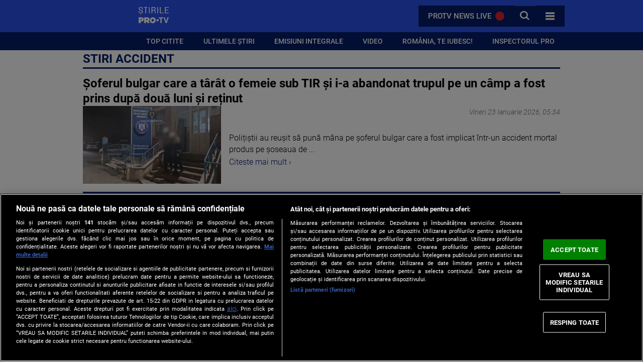

--- FILE ---
content_type: text/html; charset=UTF-8
request_url: https://stirileprotv.ro/stiri-despre/accident/
body_size: 26858
content:
<!DOCTYPE html>
<html lang="ro">
<head>
        <meta charset="UTF-8">
    <meta name="viewport" content="width=device-width, initial-scale=1, minimum-scale=1">
    <link rel="preconnect" href="https://cookie-cdn.cookiepro.com" crossorigin>
    <link rel="preconnect" href="https://cdn.cookielaw.org" crossorigin>
    <link rel="preconnect" href="https://stirileprotv.ro/">
    <link rel="preload" as="script" href="https://cdn.cookielaw.org/consent/tcf.stub.js">
    <link rel="preload" as="script" href="https://cookie-cdn.cookiepro.com/scripttemplates/otSDKStub.js">
    <link rel="dns-prefetch" href="https://d1.a4w.ro/protv/">
    <link rel="dns-prefetch" href="https://assets.protv.ro/">
    <link rel="dns-prefetch" href="https://res.protv.ro/">
    <link rel="dns-prefetch" href="https://www.google-analytics.com">
    <link rel="dns-prefetch" href="https://www.googletagmanager.com">
    <link href="https://stirileprotv.ro/build/stirileprotv/assets/48favicon-86f9b59a.png" rel="icon" type="image/x-icon" />

    <meta http-equiv="Content-Type" content="text/html; charset=UTF-8">
    <link rel="preload" as="font" type="font/woff2" crossorigin="anonymous"
        href="https://stirileprotv.ro/build/stirileprotv/assets/subset-Roboto-Medium-a23410dd.woff2">

    <title>Stiri despre accident - Știrile ProTV </title>
    <meta name="robots" content="max-snippet:-1, max-image-preview:large, max-video-preview:-1" />
    <meta name="cXenseParse:pageclass" content="frontpage" />
    <meta name="cXenseParse:url" content="https://stirileprotv.ro/stiri-despre/accident/" />

    <meta name="description" content="accident - Știrile ProTV" />
    <meta property="og:type" content="website" />
    <meta property="og:title" content="Stiri despre accident - Știrile ProTV " />
    <meta property="og:image" content="https://stirileprotv.ro/build/stirileprotv/assets/Facebook_post-e59ef4da.png" />
    <meta property="og:url" content="https://stirileprotv.ro/stiri-despre/accident/" />
    <meta property="og:description" content="accident - Știrile ProTV" />
    <meta property="fb:app_id" content="750323018438402" />
    <meta name="facebook-domain-verification" content="qeko0i7nhvwtuhiuje0xk5261e56ii" />

    <link href="https://stirileprotv.ro" rel="index" title="Stirileprotv.ro"/>
    <link href="https://stirileprotv.ro/stiri-despre/accident/" rel="canonical" />
    <meta property="twitter:card" content="summary_large_image" >
    <meta property="twitter:site" content="@StirileProTv" >
    
    <!-- Cxense SATI adblock p1 script begin -->
    <script fetchpriority="low" type="runonload" data-delay="done">
        var ad = document.createElement('div');
        ad.id = 'AdSense';
        ad.className = 'AdSense';
        ad.style.display = 'block';
        ad.style.position = 'absolute';
        ad.style.top = '-1px';
        ad.style.height = '1px';
        document.body.appendChild(ad);
    </script>

    <!-- NU MODIFICA -->
    <style type="text/css">
        @media (prefers-reduced-motion:reduce){*,::after,::before{animation-duration:0s!important;animation-iteration-count:1!important;transition-duration:0s!important;scroll-behavior:auto!important}}:root{--gap:1rem;--gap-1:calc(var(--gap) / 2);--gap-2:calc(var(--gap-1) * 3);--gap-3:calc(var(--gap-1) / 2);--gap-4:0.1rem;--padding:var(--gap) 0px;--margin:var(--gap) 0px;--space:var(--gap-1);--space-sm:calc(var(--space) / 2);--space-lg:calc(var(--space) * 4);--color--primary:228,82%,54%;--color--secondary:226,90%,21%;--color--tertiary:226,90%,15%;--color--red:0,91.3%,45.3%;--color--toored:0,100%,40%;--color--white:0,0%,100%;--color--black:0,0%,0%;--color--gray:0,0%,44%;--color--grey:300,4%,95%;--color--yellow:55,74%,53%;--lighten-percentage:10%;--darken-percentage:10%;--saturate-percentage:15%;--desaturate-percentage:50%;--font-ss:"Roboto",sans-serif;--fs-900:2.5rem;--fs-800:1.7rem;--fs-700:var(--gap-2);--fs-600:1.167rem;--fs-500:1.05rem;--fs-400:var(--gap);--fs-300:0.9375rem;--fs-200:0.85rem;--fs-caption:0.65rem;--fw-900:900;--fw-700:bold;--fw-500:500;--fw-400:normal;--fw-300:300;--fw-100:100;--page-size:1000px;--sidebar-size:330px;--img-size:275px;--main-size:622px;--column-1:1;--column-2:2;--column-3:3}::-webkit-scrollbar{width:.5em;height:1em}::-webkit-scrollbar-track{background:hsla(var(--color--secondary),.1);border-radius:0;margin:.05em}::-webkit-scrollbar-thumb{background:hsla(var(--color--secondary),1);border:.15em solid hsla(var(--color--secondary),1);border-radius:0}::-webkit-scrollbar-thumb:hover{background:hsla(var(--color--primary),1)}@font-face{font-family:Roboto;src:url(https://static.stirileprotv.ro/static/ro/microsites/stirileprotv/new21/fonts/subset-Roboto-BoldItalic.eot);src:url(https://static.stirileprotv.ro/static/ro/microsites/stirileprotv/new21/fonts/subset-Roboto-BoldItalic.eot?#iefix) format('embedded-opentype'),url(https://static.stirileprotv.ro/static/ro/microsites/stirileprotv/new21/fonts/subset-Roboto-BoldItalic.woff2) format('woff2'),url(https://static.stirileprotv.ro/static/ro/microsites/stirileprotv/new21/fonts/subset-Roboto-BoldItalic.woff) format('woff'),url(https://static.stirileprotv.ro/static/ro/microsites/stirileprotv/new21/fonts/subset-Roboto-BoldItalic.svg#Roboto-BoldItalic) format('svg');font-weight:700;font-style:italic;font-display:swap}@font-face{font-family:Roboto;src:url(https://static.stirileprotv.ro/static/ro/microsites/stirileprotv/new21/fonts/subset-Roboto-Thin.eot);src:url(https://static.stirileprotv.ro/static/ro/microsites/stirileprotv/new21/fonts/subset-Roboto-Thin.eot?#iefix) format('embedded-opentype'),url(https://static.stirileprotv.ro/static/ro/microsites/stirileprotv/new21/fonts/subset-Roboto-Thin.woff2) format('woff2'),url(https://static.stirileprotv.ro/static/ro/microsites/stirileprotv/new21/fonts/subset-Roboto-Thin.woff) format('woff'),url(https://static.stirileprotv.ro/static/ro/microsites/stirileprotv/new21/fonts/subset-Roboto-Thin.svg#Roboto-Thin) format('svg');font-weight:100;font-style:normal;font-display:swap}@font-face{font-family:Roboto;src:url(https://static.stirileprotv.ro/static/ro/microsites/stirileprotv/new21/fonts/subset-Roboto-Black.eot);src:url(https://static.stirileprotv.ro/static/ro/microsites/stirileprotv/new21/fonts/subset-Roboto-Black.eot?#iefix) format('embedded-opentype'),url(https://static.stirileprotv.ro/static/ro/microsites/stirileprotv/new21/fonts/subset-Roboto-Black.woff2) format('woff2'),url(https://static.stirileprotv.ro/static/ro/microsites/stirileprotv/new21/fonts/subset-Roboto-Black.woff) format('woff'),url(https://static.stirileprotv.ro/static/ro/microsites/stirileprotv/new21/fonts/subset-Roboto-Black.svg#Roboto-Black) format('svg');font-weight:900;font-style:normal;font-display:swap}@font-face{font-family:Roboto;src:url(https://static.stirileprotv.ro/static/ro/microsites/stirileprotv/new21/fonts/subset-Roboto-Italic.eot);src:url(https://static.stirileprotv.ro/static/ro/microsites/stirileprotv/new21/fonts/subset-Roboto-Italic.eot?#iefix) format('embedded-opentype'),url(https://static.stirileprotv.ro/static/ro/microsites/stirileprotv/new21/fonts/subset-Roboto-Italic.woff2) format('woff2'),url(https://static.stirileprotv.ro/static/ro/microsites/stirileprotv/new21/fonts/subset-Roboto-Italic.woff) format('woff'),url(https://static.stirileprotv.ro/static/ro/microsites/stirileprotv/new21/fonts/subset-Roboto-Italic.svg#Roboto-Italic) format('svg');font-weight:400;font-style:italic;font-display:swap}@font-face{font-family:Roboto;src:url(https://static.stirileprotv.ro/static/ro/microsites/stirileprotv/new21/fonts/subset-Roboto-ThinItalic.eot);src:url(https://static.stirileprotv.ro/static/ro/microsites/stirileprotv/new21/fonts/subset-Roboto-ThinItalic.eot?#iefix) format('embedded-opentype'),url(https://static.stirileprotv.ro/static/ro/microsites/stirileprotv/new21/fonts/subset-Roboto-ThinItalic.woff2) format('woff2'),url(https://static.stirileprotv.ro/static/ro/microsites/stirileprotv/new21/fonts/subset-Roboto-ThinItalic.woff) format('woff'),url(https://static.stirileprotv.ro/static/ro/microsites/stirileprotv/new21/fonts/subset-Roboto-ThinItalic.svg#Roboto-ThinItalic) format('svg');font-weight:100;font-style:italic;font-display:swap}@font-face{font-family:Roboto;src:url(https://static.stirileprotv.ro/static/ro/microsites/stirileprotv/new21/fonts/subset-Roboto-LightItalic.eot);src:url(https://static.stirileprotv.ro/static/ro/microsites/stirileprotv/new21/fonts/subset-Roboto-LightItalic.eot?#iefix) format('embedded-opentype'),url(https://static.stirileprotv.ro/static/ro/microsites/stirileprotv/new21/fonts/subset-Roboto-LightItalic.woff2) format('woff2'),url(https://static.stirileprotv.ro/static/ro/microsites/stirileprotv/new21/fonts/subset-Roboto-LightItalic.woff) format('woff'),url(https://static.stirileprotv.ro/static/ro/microsites/stirileprotv/new21/fonts/subset-Roboto-LightItalic.svg#Roboto-LightItalic) format('svg');font-weight:300;font-style:italic;font-display:swap}@font-face{font-family:Roboto;src:url(https://static.stirileprotv.ro/static/ro/microsites/stirileprotv/new21/fonts/subset-Roboto-BlackItalic.eot);src:url(https://static.stirileprotv.ro/static/ro/microsites/stirileprotv/new21/fonts/subset-Roboto-BlackItalic.eot?#iefix) format('embedded-opentype'),url(https://static.stirileprotv.ro/static/ro/microsites/stirileprotv/new21/fonts/subset-Roboto-BlackItalic.woff2) format('woff2'),url(https://static.stirileprotv.ro/static/ro/microsites/stirileprotv/new21/fonts/subset-Roboto-BlackItalic.woff) format('woff'),url(https://static.stirileprotv.ro/static/ro/microsites/stirileprotv/new21/fonts/subset-Roboto-BlackItalic.svg#Roboto-BlackItalic) format('svg');font-weight:900;font-style:italic;font-display:swap}@font-face{font-family:Roboto;src:url(https://static.stirileprotv.ro/static/ro/microsites/stirileprotv/new21/fonts/subset-Roboto-Bold.eot);src:url(https://static.stirileprotv.ro/static/ro/microsites/stirileprotv/new21/fonts/subset-Roboto-Bold.eot?#iefix) format('embedded-opentype'),url(https://static.stirileprotv.ro/static/ro/microsites/stirileprotv/new21/fonts/subset-Roboto-Bold.woff2) format('woff2'),url(https://static.stirileprotv.ro/static/ro/microsites/stirileprotv/new21/fonts/subset-Roboto-Bold.woff) format('woff'),url(https://static.stirileprotv.ro/static/ro/microsites/stirileprotv/new21/fonts/subset-Roboto-Bold.svg#Roboto-Bold) format('svg');font-weight:700;font-style:normal;font-display:swap}@font-face{font-family:Roboto;src:url(https://static.stirileprotv.ro/static/ro/microsites/stirileprotv/new21/fonts/subset-Roboto-Medium.eot);src:url(https://static.stirileprotv.ro/static/ro/microsites/stirileprotv/new21/fonts/subset-Roboto-Medium.eot?#iefix) format('embedded-opentype'),url(https://static.stirileprotv.ro/static/ro/microsites/stirileprotv/new21/fonts/subset-Roboto-Medium.woff2) format('woff2'),url(https://static.stirileprotv.ro/static/ro/microsites/stirileprotv/new21/fonts/subset-Roboto-Medium.woff) format('woff'),url(https://static.stirileprotv.ro/static/ro/microsites/stirileprotv/new21/fonts/subset-Roboto-Medium.svg#Roboto-Medium) format('svg');font-weight:500;font-style:normal;font-display:swap}@font-face{font-family:Roboto;src:url(https://static.stirileprotv.ro/static/ro/microsites/stirileprotv/new21/fonts/subset-Roboto-MediumItalic.eot);src:url(https://static.stirileprotv.ro/static/ro/microsites/stirileprotv/new21/fonts/subset-Roboto-MediumItalic.eot?#iefix) format('embedded-opentype'),url(https://static.stirileprotv.ro/static/ro/microsites/stirileprotv/new21/fonts/subset-Roboto-MediumItalic.woff2) format('woff2'),url(https://static.stirileprotv.ro/static/ro/microsites/stirileprotv/new21/fonts/subset-Roboto-MediumItalic.woff) format('woff'),url(https://static.stirileprotv.ro/static/ro/microsites/stirileprotv/new21/fonts/subset-Roboto-MediumItalic.svg#Roboto-MediumItalic) format('svg');font-weight:500;font-style:italic;font-display:swap}@font-face{font-family:Roboto;src:url(https://static.stirileprotv.ro/static/ro/microsites/stirileprotv/new21/fonts/subset-Roboto-Regular.eot);src:url(https://static.stirileprotv.ro/static/ro/microsites/stirileprotv/new21/fonts/subset-Roboto-Regular.eot?#iefix) format('embedded-opentype'),url(https://static.stirileprotv.ro/static/ro/microsites/stirileprotv/new21/fonts/subset-Roboto-Regular.woff2) format('woff2'),url(https://static.stirileprotv.ro/static/ro/microsites/stirileprotv/new21/fonts/subset-Roboto-Regular.woff) format('woff'),url(https://static.stirileprotv.ro/static/ro/microsites/stirileprotv/new21/fonts/subset-Roboto-Regular.svg#Roboto-Regular) format('svg');font-weight:400;font-style:normal;font-display:swap}@font-face{font-family:Roboto;src:url(https://static.stirileprotv.ro/static/ro/microsites/stirileprotv/new21/fonts/subset-Roboto-Light.eot);src:url(https://static.stirileprotv.ro/static/ro/microsites/stirileprotv/new21/fonts/subset-Roboto-Light.eot?#iefix) format('embedded-opentype'),url(https://static.stirileprotv.ro/static/ro/microsites/stirileprotv/new21/fonts/subset-Roboto-Light.woff2) format('woff2'),url(https://static.stirileprotv.ro/static/ro/microsites/stirileprotv/new21/fonts/subset-Roboto-Light.woff) format('woff'),url(https://static.stirileprotv.ro/static/ro/microsites/stirileprotv/new21/fonts/subset-Roboto-Light.svg#Roboto-Light) format('svg');font-weight:300;font-style:normal;font-display:swap}*,::after,::before{box-sizing:border-box}body,figure,h1,h2,h3,h4,h5,p,picture{margin:0}h1,h2,h3,h4,h5,h6,p{font-weight:400}img,picture{margin:0;padding:0;max-width:100%;display:block}picture[hidden]{display:none}button,input,select,textarea{font:inherit}@-webkit-keyframes GradientAnimation{0%{background-position:0 50%}50%{background-position:100% 50%}100%{background-position:0 50%}}@-moz-keyframes GradientAnimation{0%{background-position:0 50%}50%{background-position:100% 50%}100%{background-position:0 50%}}@keyframes GradientAnimation{0%{background-position:0 50%}50%{background-position:100% 50%}100%{background-position:0 50%}}@-webkit-keyframes circle{to{transform:scale(1)}}@-moz-keyframes circle{to{transform:scale(1)}}@keyframes circle{to{transform:scale(1)}}html{width:100%;height:100%;min-height:100%;scroll-behavior:smooth;margin:0;padding:0;position:relative}body{margin:0;padding:0;position:relative;background:hsl(var(--color--white));font-family:var(--font-ss);font-size:var(--fs-300);font-weight:var(--fw-300);line-height:1.25;background-color:hsl(var(--color--white));color:hsl(0,0%,0%,.9);overflow-x:hidden;overflow-y:auto}body a{cursor:pointer;color:hsl(var(--color--secondary));text-decoration:none}body a:focus,body a:hover{color:hsl(var(--color--primary))}body a:visited{color:hsl(var(--color--black))}img,picture{max-width:100%;display:block;object-fit:cover}img{visibility:visible}img:not([src]){visibility:hidden}picture img{visibility:visible}picture img:not([src]){visibility:hidden}picture[data-was-processed=true] img{visibility:visible}picture[data-was-processed=true] img:not([src]){visibility:visible}picture[hidden]{display:none}video{aspect-ratio:16/9}article{position:relative}.nopadding{padding:0}.nomargin{margin:0}.container_full{margin:0;padding:0;width:100%;min-height:100%}[hidden]{display:none}:focus{outline:0}:focus:not(:-moz-focusring),:focus:not(:focus-visible){outline:0}:-moz-focusring,:focus-visible{outline:0}.grid{display:grid;gap:var(--gap)}.flex{display:flex;gap:var(--gap)}.block{display:block}.dnone{display:none!important}.center{place-content:center!important}.container{position:relative;width:100%;margin:0 auto;box-sizing:border-box}.relative{position:relative}.absolute{position:absolute}.fixed{position:fixed}.sticky{position:-webkit-sticky;position:sticky}.sr-only{position:absolute;width:1px;height:1px;padding:0;margin:-1px;overflow:hidden;clip:rect(0,0,0,0);white-space:nowrap;border:0}.article-img{width:100%;height:100%;object-fit:cover;inline-size:100%}.flex-justify-end{justify-content:flex-end}.flex-justify-start{justify-content:flex-start}.flex-justify-between{justify-content:space-between}.center{place-content:center;place-items:center}.bg-primary{background-color:hsl(var(--color--primary))}.bg-secondary{background-color:hsl(var(--color--secondary))}.bg-red{background-color:hsl(var(--color--red))}.bg-toored{background-color:hsl(var(--color--toored))}.bg-white{background-color:hsl(var(--color--white))}.bg-yellow{background-color:hsl(var(--color--yellow))}.bg-gradient{background-color:#1f55ff;background-image:linear-gradient(110deg,#20a4f3 0,hsl(var(--color--primary)) 42%,hsl(var(--color--secondary)) 100%)}.text-white{color:hsl(var(--color--white))}.text-black{color:hsl(var(--color--black))}.text-primary{color:hsl(var(--color--primary))}.text-secondary{color:hsl(var(--color--secondary))}.fill-white{fill:hsl(var(--color--white))}.uppercase{text-transform:uppercase}.fs-900{font-size:var(--fs-900)}.fs-800{font-size:var(--fs-800)}.fs-700{font-size:var(--fs-700)}.fs-600{font-size:var(--fs-600)}.fs-500{font-size:var(--fs-500)}.fs-400{font-size:var(--fs-400)}.fs-300{font-size:var(--fs-300)}.fs-200{font-size:var(--fs-200)}.fw-900{font-weight:var(--fw-900)}.fw-700{font-weight:var(--fw-700)}.fw-500{font-weight:var(--fw-500)}.fw-400{font-weight:var(--fw-400)}.fw-300{font-weight:var(--fw-300)}.fw-100{font-weight:var(--fw-100)}.text-left{text-align:left}.text-center{text-align:center}.text-right{text-align:right}.text-justify{text-align:justify}.section--title{margin-bottom:var(--gap);border-bottom:3px solid hsl(var(--color--secondary));text-transform:uppercase;font-size:var(--fs-700);line-height:1.45;font-weight:700;color:hsl(var(--color--secondary));text-align:center}.section--title a{color:hsl(var(--color--secondary))}.section--title a:focus,.section--title a:hover{color:hsla(var(--color--secondary),.75)}.badge{font-size:var(--fs-600);font-weight:var(--fw-300);letter-spacing:-.5px;color:hsl(var(--color--white));text-align:center;text-transform:uppercase;padding-inline:var(--gap-1)}svg .scale-in{transform:scale(.5);transform-box:fill-box;transform-origin:center;animation:circle 1s linear 2s infinite}.container{padding:0;width:100%}.grid-container{text-align:center;display:grid;place-items:center}.grid-container p:not([class]){max-width:50ch}.maxcontainer{width:100%;max-width:var(--page-size);margin:0 auto;padding:0 1rem}.article{display:flex;padding:var(--gap) 0;flex-direction:column;margin:var(--gap) 0;padding-bottom:var(--gap);place-items:start}.article .article-rows-two{display:flex;flex-direction:row;justify-content:space-between;align-items:center;width:100%;gap:var(--gap-3)}.article .article-section-info{color:hsl(var(--color--secondary));word-break:break-all;text-transform:uppercase;font-size:var(--fs-200);font-weight:var(--fw-500)}.article .article-section-info a{cursor:pointer;color:hsl(var(--color--secondary));text-decoration:none;transition:color .2s ease-in}.article .article-section-info a:focus,.article .article-section-info a:hover{color:hsl(var(--color--primary))}.article .article-date{font-size:var(--fs-500);font-weight:var(--fw-300);color:hsl(var(--color--gray));justify-self:end;white-space:nowrap}.article .article-picture{width:100%;overflow:hidden;position:relative;margin:0;padding:0;aspect-ratio:16/9}.article .article-picture .article-source{position:absolute;bottom:1rem;right:1rem;color:hsl(var(--color--white));font-size:var(--fs-caption);text-transform:uppercase;text-shadow:1px 1px 1px hsla(var(--color--black),.75)}.article .article-picture .has-v{position:absolute;max-width:30%;opacity:1;z-index:1;aspect-ratio:1;top:50%;left:50%;transform:translate(-50%,-50%)}.article .article-picture picture{cursor:pointer;width:100%;height:100%;object-fit:cover;inline-size:100%;overflow:hidden}.article .article-picture picture img{width:100%;height:100%;object-fit:cover;inline-size:100%}.article:focus,.article:hover{transition:.7s ease-in}.article:focus .has-v,.article:hover .has-v{opacity:.5;transition:opacity .2s ease}.article:focus img,.article:focus picture img,.article:hover img,.article:hover picture img{transition:.7s ease-in;transform:scale(1.05) rotate(-1deg)}.btn{position:relative;font-weight:var(--fw-500);padding:var(--gap-1) 2rem;pointer-events:auto;border:none;margin:0;display:inline-flex;text-transform:uppercase}.btn span{display:inline-block;position:relative;color:hsl(var(--color--white))}.btn:hover span{color:hsl(0,0%,100%,.75)}@media (max-width:768px){html{overflow-x:hidden!important}body{max-width:100vw!important}.section--title{margin-inline:1rem}.maxcontainer{padding-inline:1rem}}#breadcrumbs{width:100%;margin:0;padding:0;padding-top:var(--gap-1);padding-bottom:var(--gap-1);padding-block:var(--gap-1);background-color:hsl(var(--color--white))}.breadcrumb{width:100%;max-width:var(--page-size);display:flex;flex-direction:column;padding:0 1rem;margin:0 auto;list-style:none;overflow:hidden}.breadcrumb ol{list-style:none;margin:0;padding:0;font-size:.7rem;font-weight:var(--fw-300)}.breadcrumb ol li{list-style:none;margin:0;padding:0;text-shadow:0 1px 0 hsl(var(--color--white));transition:color .5s ease-in;font-weight:var(--fw-100);position:relative;display:inline-block;text-decoration:none}.breadcrumb ol li a{cursor:pointer;color:hsla(var(--color--black),.55);text-decoration:none;transition:color .2s ease-in;text-shadow:none;border:0}.breadcrumb ol li a:focus,.breadcrumb ol li a:hover{color:hsl(var(--color--primary))}.breadcrumb ol li a:visited{color:hsla(var(--color--black),.55)}.breadcrumb ol li.active,.breadcrumb ol li:focus,.breadcrumb ol li:hover{color:hsla(var(--color--black),.55)}.breadcrumb ol li.active a,.breadcrumb ol li:focus a,.breadcrumb ol li:hover a{cursor:pointer;color:hsla(var(--color--black),.55)}.breadcrumb ol li.active{display:inline;opacity:1;color:hsla(var(--color--black),.95)}.breadcrumb ol li+li:before{content:" / ";padding:1px;color:hsla(var(--color--black),.55)}@media (max-width:768px){.breadcrumb{margin:0;padding:0 1rem}}.fill-primary{fill:#c6c6c6}.pw-subscribe-popup{opacity:0;position:fixed;left:50%;top:-100%;-webkit-transform:translateX(-50%);-ms-transform:translateX(-50%);transform:translateX(-50%);-webkit-box-pack:center;-ms-flex-pack:center;justify-content:center;z-index:99999999;display:none;-webkit-transition:all .4s ease-out;-o-transition:all .4s ease-out;transition:all .4s ease-out}.pw-subscribe-popup .pw-position-top{top:calc(-100% - 24px)}.pw-subscribe-popup.pw-show{display:flex;top:0;opacity:1}.pw-subscribe-popup.pw-position-bottom{bottom:calc(-100% - 24px)}.pw-subscribe-popup.pw-position-bottom.pw-show{bottom:0}.pw-subscribe-popup.pw-position-center{display:-webkit-box;display:-ms-flexbox;display:flex;position:fixed;top:0;left:0;width:100vw;height:100vh;-webkit-box-pack:center;-ms-flex-pack:center;justify-content:center;-webkit-box-align:center;-ms-flex-align:center;align-items:center;-webkit-transform:none;-ms-transform:none;transform:none}.pw-subscribe-popup.pw-position-center:not(.pw-subscribe-popup__overlay){pointer-events:none}.pw-subscribe-popup.pw-position-center:not(.pw-show){display:none}.pw-subscribe-popup__overlay{background:hsla(var(--color-black),.4);z-index:1000000}.pw-subscribe-popup__overlay .pw-position-top{-webkit-box-align:start;-ms-flex-align:start;align-items:flex-start}.pw-subscribe-popup__overlay .pw-position-bottom{-webkit-box-align:end;-ms-flex-align:end;align-items:flex-end}.pw-subscribe-popup__overlay .pw-position-center{-webkit-box-align:center;-ms-flex-align:center;align-items:center}.pw-subscription-popup-inner{max-width:400px;font-size:inherit;color:hsl(var(--color-black));font-family:inherit;border-style:solid;border-width:1px;border-color:transparent;background:hsl(var(--color-white));-webkit-box-shadow:0 3px 6px hsla(var(--color-black),.16),0 3px 6px hsla(var(--color-black),.23);box-shadow:0 3px 6px hsla(var(--color-black),.16),0 3px 6px hsla(var(--color-black),.23);pointer-events:auto}.pw-subscription-popup-content{padding:16px 16px 4px;display:-webkit-box;display:-ms-flexbox;display:flex;flex-direction:column;gap:10px;-webkit-box-pack:stretch;-ms-flex-pack:stretch;justify-content:stretch}.pw-subscription-popup-icon{-webkit-box-flex:0;-ms-flex:0 0 50px;flex:0 0 50px;margin-right:12px;padding-top:4px}.pw-subscription-popup-icon img{max-width:60px;max-height:60px}.pw-subscribe-popup-topics{display:grid;grid-template-columns:1fr max-content;gap:5px}.pw-subscribe-popup-topics label{font-weight:600;cursor:pointer}.pw-subscription-popup-controls{display:-webkit-box;display:-ms-flexbox;display:flex;-ms-flex-wrap:wrap;flex-wrap:wrap;-webkit-box-pack:center;-ms-flex-pack:center;justify-content:center;padding:8px 16px 16px}button.pw-subscribe-popup-button{border:solid 1px transparent;-webkit-border-radius:2px;border-radius:2px;display:inline-block;height:36px;line-height:36px;padding:0 10px;text-transform:uppercase;vertical-align:middle;-webkit-tap-highlight-color:transparent;font-size:14px;outline:0;text-decoration:none;color:#000;text-align:center;letter-spacing:.5px;cursor:pointer;background:hsl(var(--color--grey));margin:4px 8px}button.pw-subscribe-popup-button:hover{opacity:.9}button.pw-subscribe-popup-button:active{opacity:.9}button.pw-subscribe-popup-button .pw-subscribe-popup-button-active{color:hsl(var(--color-white));background:hsl(var(--color-primary));-webkit-box-shadow:0 2px 2px 0 hsla(var(--color-black),.14),0 3px 1px -2px hsla(var(--color-black),.12),0 1px 5px 0 hsla(var(--color-black),.2);box-shadow:0 2px 2px 0 hsla(var(--color-black),.14),0 3px 1px -2px hsla(var(--color-black),.12),0 1px 5px 0 hsla(var(--color-black),.2)}button.pw-subscribe-popup-button:hover{-webkit-box-shadow:0 3px 3px 0 hsla(var(--color-black),.14),0 1px 7px 0 hsla(var(--color-black),.12),0 3px 1px -1px hsla(var(--color-black),.2);box-shadow:0 3px 3px 0 hsla(var(--color-black),.14),0 1px 7px 0 hsla(var(--color-black),.12),0 3px 1px -1px hsla(var(--color-black),.2)}button.pw-subscribe-popup-button:active{-webkit-box-shadow:0 2px 2px 0 hsla(var(--color-black),.14),0 3px 1px -2px hsla(var(--color-black),.12),0 1px 5px 0 hsla(var(--color-black),.2);box-shadow:0 2px 2px 0 hsla(var(--color-black),.14),0 3px 1px -2px hsla(var(--color-black),.12),0 1px 5px 0 hsla(var(--color-black),.2)}button.pw-subscribe-popup-button .pw-subscribe-popup-button-inactive{color:hsl(var(--color-white));background:hsla(var(--color-black),.3);-webkit-box-shadow:0 2px 2px 0 hsla(var(--color-black),.14),0 3px 1px -2px hsla(var(--color-black),.12),0 1px 5px 0 hsla(var(--color-black),.2);box-shadow:0 2px 2px 0 hsla(var(--color-black),.14),0 3px 1px -2px hsla(var(--color-black),.12),0 1px 5px 0 hsla(var(--color-black),.2)}button.pw-subscribe-popup-button .pw-subscribe-popup-button-inactive:hover{-webkit-box-shadow:0 3px 3px 0 hsla(var(--color-black),.14),0 1px 7px 0 hsla(var(--color-black),.12),0 3px 1px -1px hsla(var(--color-black),.2);box-shadow:0 3px 3px 0 hsla(var(--color-black),.14),0 1px 7px 0 hsla(var(--color-black),.12),0 3px 1px -1px hsla(var(--color-black),.2)}button.pw-subscribe-popup-button .pw-subscribe-popup-button-inactive:active{-webkit-box-shadow:0 2px 2px 0 hsla(var(--color-black),.14),0 3px 1px -2px hsla(var(--color-black),.12),0 1px 5px 0 hsla(var(--color-black),.2);box-shadow:0 2px 2px 0 hsla(var(--color-black),.14),0 3px 1px -2px hsla(var(--color-black),.12),0 1px 5px 0 hsla(var(--color-black),.2)}.pushwoosh-subscribe-widget{position:fixed;display:block;z-index:999999;inset:auto auto 120px 10px;-webkit-transform:translate3d(var(--color-black));transform:translate3d(var(--color-black))}.pushwoosh-subscribe-widget .pushwoosh-subscribe-widget__bell-button{-webkit-border-radius:50%;border-radius:50%;cursor:pointer;font-size:0;text-align:center;-webkit-transform:scale(.9) translate3d(var(--color-black));transform:scale(.9) translate3d(var(--color-black));-webkit-transition:-webkit-transform .3s ease-in-out;transition:-webkit-transform .3s ease-in-out;-o-transition:transform .3s ease-in-out;transition:transform .3s ease-in-out;transition:transform .3s ease-in-out,-webkit-transform .3s ease-in-out;position:relative;box-shadow:hsla(var(--color-black),.75) 0 0 6px;line-height:48px;width:48px;height:48px;background-color:#577286}.pushwoosh-subscribe-widget .pushwoosh-subscribe-widget__bell-button svg{width:60%;height:auto;vertical-align:middle}.pushwoosh-subscribe-widget .pushwoosh-subscribe-widget__bell-button:hover{-webkit-transform:scale(1);-ms-transform:scale(1);transform:scale(1)}.pushwoosh-subscribe-widget__subscribed{display:none}.pushwoosh-subscribe-widget__tooltip{position:absolute;height:48px;max-width:300px;min-width:200px;padding:5px 7px;background-color:#3b444b;color:#fff;text-align:center;vertical-align:middle;-webkit-box-sizing:border-box;box-sizing:border-box;line-height:38px;font-size:0;font-weight:var(--fw-400);visibility:hidden;opacity:0;display:none;-webkit-transition:visibility 0s ease-in .3s,opacity .3s ease-in;-o-transition:visibility 0s ease-in .3s,opacity .3s ease-in;transition:visibility 0s ease-in .3s,opacity .3s ease-in;top:50%;-webkit-transform:translate(0,-50%);-ms-transform:translate(0,-50%);transform:translate(0,-50%);-webkit-box-shadow:1px 1px 5px 0 hsla(var(--color-black),.5);box-shadow:1px 1px 5px 0 hsla(var(--color-black),.5);left:60px}.pushwoosh-subscribe-widget__tooltip__left:after,.pushwoosh-subscribe-widget__tooltip__right:after{content:"";top:50%;height:0;width:0;position:absolute;pointer-events:none;border-top:5px solid transparent;border-bottom:5px solid transparent;background:#3b444b}.pushwoosh-subscribe-widget__tooltip__right:after{left:calc(100% - 7px);border-top:5px solid #3b444b;border-left:5px solid #3b444b;border-right:5px solid transparent;-webkit-box-sizing:border-box;box-sizing:border-box;-webkit-transform-origin:0 0;-ms-transform-origin:0 0;transform-origin:0 0;-webkit-transform:rotate(-45deg);-ms-transform:rotate(-45deg);transform:rotate(-45deg);-webkit-box-shadow:2px 2px 2px 0 hsla(var(--color-black),.25);box-shadow:2px 2px 2px 0 hsla(var(--color-black),.25)}.pushwoosh-subscribe-widget__tooltip__left:after{left:-7px;border-top:5px solid #3b444b;border-right:5px solid #3b444b;border-left:5px solid transparent;-webkit-box-sizing:border-box;box-sizing:border-box;-webkit-transform-origin:0 0;-ms-transform-origin:0 0;transform-origin:0 0;-webkit-transform:rotate(-45deg);-ms-transform:rotate(-45deg);transform:rotate(-45deg);-webkit-box-shadow:-2px -2px 2px 0 hsla(var(--color-black),.25);box-shadow:-2px -2px 2px 0 hsla(var(--color-black),.25)}.pushwoosh-subscribe-widget__bell-button:hover+.pushwoosh-subscribe-widget__tooltip,.pushwoosh-subscribe-widget__tooltip.pushwoosh-subscribe-widget__tooltip__visible{display:block;visibility:visible;opacity:1;-webkit-transition-delay:0s;-o-transition-delay:0s;transition-delay:0s}.widget__popover__visible{display:block;visibility:visible;opacity:1;-webkit-transition-delay:0s;-o-transition-delay:0s;transition-delay:0s}.widget__popover__visible .pushwoosh-subscribe-widget__popover__bottom:after{content:"";height:0;width:0;position:absolute;pointer-events:none;border-right:8px solid transparent;border-left:8px solid #9ca8b1;background:#9ca8b1;-webkit-transform-origin:0 0;-ms-transform-origin:0 0;transform-origin:0 0;-webkit-transform:rotate(-45deg);-ms-transform:rotate(-45deg);transform:rotate(-45deg)}.widget__popover__visible .pushwoosh-subscribe-widget__popover__top:after{content:"";height:0;width:0;position:absolute;pointer-events:none;border-right:8px solid transparent;border-left:8px solid #9ca8b1;background:#9ca8b1;-webkit-transform-origin:0 0;-ms-transform-origin:0 0;transform-origin:0 0;-webkit-transform:rotate(-45deg);-ms-transform:rotate(-45deg);transform:rotate(-45deg)}.pushwoosh-subscribe-widget{display:none;visibility:hidden;opacity:0}.pushwoosh-subscribe-widget .pushwoosh-subscribe-widget__tooltip-content{display:inline-block;vertical-align:middle;font-size:14px;line-height:1.4;white-space:nowrap;overflow:hidden;padding-right:5px;-o-text-overflow:ellipsis;text-overflow:ellipsis;max-width:100%}.pushwoosh-subscribe-widget .pushwoosh-subscribe-widget__popover{position:absolute;right:auto;display:none;opacity:0;visibility:hidden;-webkit-box-shadow:1px 1px 5px 0 hsla(var(--color-black),.5);box-shadow:1px 1px 5px 0 hsla(var(--color-black),.5);-webkit-box-sizing:border-box;box-sizing:border-box;background:#9ca8b1;-webkit-transition:visibility 0s ease-in .5s,opacity .5s ease-in;-o-transition:visibility 0s ease-in .5s,opacity .5s ease-in;transition:visibility 0s ease-in .5s,opacity .5s ease-in;inset:auto auto 63px 0}.pushwoosh-subscribe-widget .pushwoosh-subscribe-widget__popover img{display:block}.pushwoosh-subscribe-widget .pushwoosh-subscribe-widget__popover img:first-child{margin-bottom:14px}.pushwoosh-subscribe-widget .pushwoosh-subscribe-widget__popover.widget__popover__visible{display:block;visibility:visible;opacity:1;-webkit-transition-delay:0s;-o-transition-delay:0s;transition-delay:0s}.pushwoosh-subscribe-widget .pushwoosh-subscribe-widget__popover.widget__popover__visible .pushwoosh-subscribe-widget__popover__bottom:after{content:"";height:0;width:0;position:absolute;pointer-events:none;border-right:8px solid transparent;border-left:8px solid #9ca8b1;background:#9ca8b1;-webkit-transform-origin:0 0;-ms-transform-origin:0 0;transform-origin:0 0;-webkit-transform:rotate(-45deg);-ms-transform:rotate(-45deg);transform:rotate(-45deg)}.pushwoosh-subscribe-widget .pushwoosh-subscribe-widget__popover.widget__popover__visible .pushwoosh-subscribe-widget__popover__top:after{content:"";height:0;width:0;position:absolute;pointer-events:none;border-right:8px solid transparent;border-left:8px solid #9ca8b1;background:#9ca8b1;-webkit-transform-origin:0 0;-ms-transform-origin:0 0;transform-origin:0 0;-webkit-transform:rotate(-45deg);-ms-transform:rotate(-45deg);transform:rotate(-45deg)}.pushwoosh-subscribe-widget .pushwoosh-subscribe-widget__popover__bottom:after{border-bottom:8px solid #9ca8b1;border-top:8px solid transparent;-webkit-box-sizing:border-box;box-sizing:border-box;-webkit-box-shadow:-2px 2px 1px 0 hsla(var(--color-black),.25);box-shadow:-2px 2px 1px 0 hsla(var(--color-black),.25);bottom:-16px}.pushwoosh-subscribe-widget .pushwoosh-subscribe-widget__popover__top:after{top:0;border-top:8px solid #9ca8b1;border-bottom:8px solid transparent;-webkit-box-sizing:border-box;box-sizing:border-box;-webkit-box-shadow:1px -1px 1px 0 hsla(var(--color-black),.25);box-shadow:1px -1px 1px 0 hsla(var(--color-black),.25)}.pushwoosh-subscribe-widget .pushwoosh-subscribe-widget__popover-content{display:-webkit-box;display:-ms-flexbox;display:flex;-webkit-box-orient:vertical;-webkit-box-direction:normal;-ms-flex-direction:column;flex-direction:column;padding:14px;-webkit-box-sizing:border-box;box-sizing:border-box;float:left;min-width:100%;-webkit-box-align:center;-ms-flex-align:center;align-items:center}.pushwoosh-subscribe-widget.widget__popover__visible{display:block;visibility:visible;opacity:1;-webkit-transition-delay:0s;-o-transition-delay:0s;transition-delay:0s}.pushwoosh-subscribe-widget.widget__popover__visible .pushwoosh-subscribe-widget__popover__bottom:after{content:"";height:0;width:0;position:absolute;pointer-events:none;border-right:8px solid transparent;border-left:8px solid #9ca8b1;background:#9ca8b1;-webkit-transform-origin:0 0;-ms-transform-origin:0 0;transform-origin:0 0;-webkit-transform:rotate(-45deg);-ms-transform:rotate(-45deg);transform:rotate(-45deg)}.pushwoosh-subscribe-widget.widget__popover__visible .pushwoosh-subscribe-widget__popover__top:after{content:"";height:0;width:0;position:absolute;pointer-events:none;border-right:8px solid transparent;border-left:8px solid #9ca8b1;background:#9ca8b1;-webkit-transform-origin:0 0;-ms-transform-origin:0 0;transform-origin:0 0;-webkit-transform:rotate(-45deg);-ms-transform:rotate(-45deg);transform:rotate(-45deg)}.pushwoosh-subscribe-widget__popover-content-wrapper{overflow:auto;max-width:100%}@media (max-width:767px) and (orientation:portrait){.pushwoosh-subscribe-widget .pushwoosh-subscribe-widget__popover-content{-webkit-box-orient:vertical;-webkit-box-direction:normal;-ms-flex-direction:column;flex-direction:column}.pushwoosh-subscribe-widget .pushwoosh-subscribe-widget__popover img{max-width:280px;height:auto}.pushwoosh-subscribe-widget .pushwoosh-subscribe-widget__popover img:first-child{margin-right:0;margin-bottom:14px}}.pushwoosh-subscribe-widget__popover__bottom:after{right:auto;left:12px}@media (max-width:767px) and (orientation:landscape){.pushwoosh-subscribe-widget .pushwoosh-subscribe-widget__popover-content{-webkit-box-orient:horizontal;-webkit-box-direction:normal;-ms-flex-direction:row;flex-direction:row}.pushwoosh-subscribe-widget .pushwoosh-subscribe-widget__popover img{max-width:280px;height:auto}.pushwoosh-subscribe-widget .pushwoosh-subscribe-widget__popover img:first-child{margin-right:14px;margin-bottom:0}}@media screen and (min-width:541px){.pw-subscribe-popup-topbar{width:100%}.pw-subscribe-popup-topbar .pw-subscription-popup-inner{max-width:100%;width:100%;display:-webkit-box;display:-ms-flexbox;display:flex;-webkit-box-orient:horizontal;-webkit-box-direction:normal;-ms-flex-direction:row;flex-direction:row;padding:2px 40px;-webkit-box-pack:justify;-ms-flex-pack:justify;justify-content:space-between;-webkit-box-align:center;-ms-flex-align:center;align-items:center;-ms-flex-wrap:nowrap;flex-wrap:nowrap}.pw-subscribe-popup-topbar .pw-subscription-popup-content{padding:0;-webkit-box-pack:start;-ms-flex-pack:start;justify-content:flex-start;-webkit-box-align:center;-ms-flex-align:center;align-items:center;-webkit-box-flex:1;-ms-flex:1 1 60%;flex:1 1 60%}.pw-subscribe-popup-topbar .pw-subscription-popup-icon img{max-width:28px;max-height:28px}.pw-subscribe-popup-topbar button.pw-subscribe-popup-button{height:32px;line-height:32px}.pw-subscribe-popup-topbar .pw-subscription-popup-controls{padding:0 0 0 16px;-webkit-box-align:center;-ms-flex-align:center;align-items:center}.pushwoosh-subscribe-widget .pushwoosh-subscribe-widget__popover{width:540px}}@media screen and (max-width:540px){.pw-subscribe-popup,.pw-subscribe-popup.pw-position-bottom,.pw-subscribe-popup.pw-position-center,.pw-subscribe-popup.pw-position-top{top:auto;bottom:-110%;left:0;right:0;-webkit-transform:none;-ms-transform:none;transform:none;display:-webkit-box;display:-ms-flexbox;display:flex;-webkit-transition:bottom .4s ease-out;-o-transition:bottom .4s ease-out;transition:bottom .4s ease-out;-webkit-box-align:end;-ms-flex-align:end;align-items:flex-end}.pw-subscribe-popup.pw-subscribe-popup__overlay{height:100%;-webkit-box-align:end;-ms-flex-align:end;align-items:flex-end}.pw-subscribe-popup.pw-show{bottom:0}.pw-subscribe-popup__overlay .pw-subscription-popup-inner{-webkit-box-align:end;-ms-flex-align:end;align-items:flex-end;-webkit-box-pack:stretch;-ms-flex-pack:stretch;justify-content:stretch}.pw-subscription-popup-inner{max-width:100%;width:100%}}.empty-ad-slot{background-color:hsla(var(--color--toored),.15)!important}.refresh-ad-slot{background-color:hsla(var(--color--yellow),.15)!important}.outer-wrapper{display:flex;flex-direction:column;align-items:center;align-content:center;justify-content:center;text-align:center;margin:10px auto;padding:0;background:hsla(var(--color--gray),.05);border:1px solid hsla(var(--color--gray),.15);width:100%;max-width:100%;overflow:hidden;position:relative}.outer-wrapper a{text-decoration:none;text-shadow:unset}.outer-wrapper:before{content:" ADVERTISING ";text-align:right;display:block;right:5px;top:2px;position:absolute;font-size:var(--fs-caption);line-height:10px;font-style:italic;color:hsla(var(--color--gray),.35)}.outer-wrapper .ad-wrapper{display:flex;flex-direction:column;align-items:center;align-content:center;justify-content:center;padding:10px;overflow:hidden;width:100%;max-width:100%!important;text-align:center;position:relative}.outer-wrapper .ad-wrapper div:first-child{display:flex;justify-content:center;align-items:center;background-color:initial}.outer-wrapper .ad-wrapper div:first-child>div{display:block;width:100%;margin:0 auto}#article_list .ad-wrapper,.split-container .ad-wrapper,.titles-of-the-day .ad-wrapper{padding:10px 0}#vidgif{bottom:-40px!important;width:200px!important;height:200px!important;z-index:9}.sticky-ribbon{display:none}#floating div[id*="google_ads_iframe_/36564804/"]:not([style="display:none;"]) div{margin:40px auto 0 auto!important}#videofloat{display:none;width:0;height:0;right:0;background-color:hsl(--color--black);position:absolute;overflow:hidden;z-index:10005}#floating{width:100%;margin:0 auto;padding:0;text-align:center;display:flex;place-content:center;place-items:center}#floating:not([style="display:none;"]) div iframe{margin:25px auto 0!important;display:block}#closingVid{position:absolute;z-index:15;top:0;right:0;width:25px;height:25px;background-color:hsl(--color--white);border:1px solid hsl(var(--color-primary));font-size:20px;text-align:center;color:hsl(var(--color-primary));font-weight:900}#vidgif{cursor:pointer;width:320px;height:180px;position:absolute;bottom:1px;right:1px;display:block!important;z-index:5}#vidgif div[id*="google_ads_iframe_/36564804/"]:not([style="display:none;"]) div{position:relative;text-align:center;display:block!important;margin:0}#tapad_url{width:0;height:0;display:none}#fakegrooveskin{display:none}div[id^=google_ads_iframe]{display:block}@media (min-width:1000px){#mobilerectanglead{display:none;visibility:hidden}#fakegrooveskin,.desktop-branding,.fake-grooveskin,.fake_grooveskin,div[id^=branding]{width:100%;min-width:970px;max-width:1000px;min-height:200px;margin:0 auto;position:relative;background:hsl(var(--color--grey));display:block;text-align:center;-webkit-backface-visibility:hidden;backface-visibility:hidden}#fakegrooveskin:before,.desktop-branding:before,.fake-grooveskin:before,.fake_grooveskin:before,div[id^=branding]:before{content:" ADVERTISING ";text-align:right;display:block;right:5px;top:2px;position:absolute;font-size:10px;line-height:10px;font-style:italic;color:hsla(var(--color--gray),.35)}#fakegrooveskin div,.desktop-branding div,.fake-grooveskin div,.fake_grooveskin div,div[id^=branding] div{display:inline-block;margin:0 auto}div[id^=billboard]{margin:0 auto;position:relative;text-align:center;margin:0 auto;min-height:270px}div[id^=inread]{text-align:center;min-width:600px;min-height:360px}div[id^=rectangle]{max-width:100%!important;min-height:350px;text-align:center;overflow:hidden;max-height:650px}[id=special],[id=stickyribbon]{background:0 0;margin:0 auto;min-width:0;min-height:0;width:0;height:0;border:0}.stickycontent{position:-webkit-sticky;position:sticky;top:50px;z-index:1019;width:100%;min-height:300px}}@media (max-width:800px){.outer-wrapper{min-height:350px}#outerbil{display:none!important}.sticky-ribbon{display:none;position:fixed;width:100%;max-width:100vw;bottom:-150px;height:72px;z-index:9999996;background:hsl(var(--color--grey));border-top:1px solid hsla(var(--color--black),.85);left:0;text-align:center}#stickyclose{display:none;position:absolute;border-radius:0;justify-content:center;right:0;top:0;width:30px;aspect-ratio:1;z-index:200;font-size:1.167rem;font-weight:700;background-color:hsla(var(--color--white),.75);color:hsl(var(--color-primary));border:2px solid hsl(var(--color-primary));-webkit-animation-name:fadeInUp;animation-name:fadeInUp;-webkit-animation-duration:1s;animation-duration:1s;-webkit-animation-fill-mode:both;animation-fill-mode:both}#stickyclose:focus,#stickyclose:hover{background:hsla(var(--color--white),.95)}#page_container{z-index:2}#vidgif{bottom:-40px!important;width:200px!important;height:200px!important;z-index:9}div[id^=rectangle]{text-align:center;position:relative;width:100%;overflow:hidden;min-width:300px;min-height:270px;max-height:300px}div[id=rectangle2],div[id=rectangle3]{min-height:650px;max-height:650px}.desktop-branding div[id*=rectangle]{min-height:60px}.desktop-branding,.fake-grooveskin [id=rectangle],.fake_grooveskin,.fake_grooveskin [id=rectangle]{min-width:0;min-height:0}#videofloat{position:relative}#floating div[id*="google_ads_iframe_/36564804/"]:not([style="display:none;"]) div{margin:0 auto 0 auto!important}#vidgif{bottom:-30px!important;z-index:9}}.fp-ad-container iframe[src*="imasdk.googleapis.com/js/core"]{opacity:1!important}@keyframes infiniteScroll{from{transform:translateX(0)}to{transform:translateX(-100%)}}.visuallyhidden{position:absolute;overflow:hidden;clip:rect(0 0 0 0);height:1px;width:1px;margin:-1px;padding:0;border:0}.header{background-color:hsl(var(--color--secondary));font-family:var(--font-ss);font-size:.75rem;font-weight:var(--fw-500);margin:0;padding:0;width:100%;flex-direction:column;justify-content:space-between;align-items:center;position:relative;z-index:9999999}.header .flex--menu{justify-content:center;align-items:center}.header .navbar-stirileprotv{background-color:hsl(var(--color--primary));position:relative;z-index:9999999}.header .navbar-stirileprotv .top--menu{background-color:hsl(var(--color--primary))}.header .navbar-stirileprotv .top--menu .class-h1 img,.header .navbar-stirileprotv .top--menu .class-h1 svg{width:100%;height:auto;max-height:60px;aspect-ratio:1;object-fit:contain}.header .navbar-stirileprotv .top--menu .nav__search{padding:var(--gap-1) .2rem var(--gap-1) .6rem}.header .navbar-stirileprotv .autoSearchContainer,.header .navbar-stirileprotv .predictive-search{color:hsl(var(--color--white));font-size:var(--fs-300);padding:var(--gap-1)}.header .navbar-stirileprotv .lower--menu{padding:0;margin:0;background-color:hsl(var(--color--secondary))}.header .navbar-stirileprotv .lower--menu .menu--button-secondary{display:none}.header .navbar-stirileprotv .lower--menu ul{margin:0;padding:0;height:100%}.header .navbar-stirileprotv .lower--menu .weather li{padding:0}.header .navbar-stirileprotv .lower--menu .weather li a{padding:var(--gap-1) 0}.header .navbar-stirileprotv .lower--menu .weather li a .icon{opacity:1;aspect-ratio:1;width:100%;max-width:18px;height:auto}.header .navbar-stirileprotv .lower--menu .weather li a:focus .icon,.header .navbar-stirileprotv .lower--menu .weather li a:hover .icon{opacity:.75}.header .navbar-stirileprotv .search--item{padding:var(--gap-1) 0}.header .navbar-stirileprotv .search--item .search--form{position:relative;width:100%}.header .navbar-stirileprotv .search--item .search--form form{width:100%;display:block}.header .navbar-stirileprotv .search--item .search--form form input{margin-bottom:3px;display:block;width:100%;height:40px;padding:var(--gap-1) .75rem;font-size:var(--fs-400);color:hsl(var(--color--white));background-image:none;background-color:hsla(var(--color--black),.25);border:0;border-radius:0}.header .navbar-stirileprotv .search--item .search--form form input:focus{border:2px solid hsla(var(--color--primary),.25)}.header .navbar-stirileprotv ul{gap:var(--gap-1);padding:0;margin:0}.header .navbar-stirileprotv ul li{list-style:none;line-height:1;display:flex;justify-content:center;align-items:center;white-space:nowrap;color:hsl(var(--color--white));transition:all .3s ease-in;border:2px solid hsla(var(--color--secondary),.75);padding:.1rem}.header .navbar-stirileprotv ul li svg{height:18px}.header .navbar-stirileprotv ul li span{padding-right:var(--gap-1)}.header .navbar-stirileprotv ul li.voyo-brand{display:none}.header .navbar-stirileprotv ul li.menu--buton{padding:.8rem}.header .navbar-stirileprotv ul li.active,.header .navbar-stirileprotv ul li:focus,.header .navbar-stirileprotv ul li:hover{cursor:pointer;background-color:hsla(var(--color--secondary),.75)}.header .navbar-stirileprotv ul li img{display:inline-flex}.header .navbar-stirileprotv ul li a{cursor:pointer;display:flex;justify-content:center;align-items:center;padding:var(--gap-1) 1rem;text-decoration:none;color:hsl(var(--color--white))}.header .navbar-stirileprotv ul li button{outline:0}.header .navbar-stirileprotv ul li:focus{outline:0}.header .navbar-stirileprotv .nav__toggle{border:0;cursor:pointer;transition:all .2s ease-in-out}.header .navbar-stirileprotv .nav__list{padding:0;gap:0 8%;margin:0;display:flex;flex-direction:row;justify-content:flex-start;flex-wrap:wrap;flex:1 0 33%}.header .navbar-stirileprotv .nav__list .nav__list-item{width:28%;place-content:start;display:flex;list-style-type:none;white-space:normal;line-height:1.25}.header .navbar-stirileprotv .nav__list .nav__list-item .nav__list-link{display:block;width:100%;text-decoration:none}.header .navbar-stirileprotv .nav__list .nav__list-item .nav__list-link:hover{transition:all .2s ease-in-out}.header .navbar-stirileprotv .nav__list .nav__list-dropdown{position:relative}.header .navbar-stirileprotv .nav__list .nav__list-dropdown:before{left:1px;position:absolute;border:2px solid #fff;border-top:0;border-left:0;content:"";display:inline-block;height:7px;-webkit-transform:rotate(-45deg);-moz-transform:rotate(-45deg);-ms-transform:rotate(-45deg);transform:rotate(-45deg);width:7px;-webkit-transition:-webkit-transform 250ms ease-out;transition:transform 250ms ease-out}.header .navbar-stirileprotv .nav__list .nav__list-dropdown.toggled:before{left:3px;position:absolute;border:2px solid #fff;border-top:0;border-left:0;content:"";display:inline-block;height:7px;-webkit-transform:rotate(45deg);-moz-transform:rotate(45deg);-ms-transform:rotate(45deg);transform:rotate(45deg);width:7px;-webkit-transition:-webkit-transform 250ms ease-out;transition:transform 250ms ease-out}.navbar-stirileprotv .nav__list .nav__list-dropdown .nav__list-dropdown-content{display:none;width:100%}.navbar-stirileprotv .nav__list .nav__list-dropdown .nav__list-dropdown-content.show{position:absolute;top:110%;background-color:hsl(var(--color--tertiary));width:100%;display:block!important}.navbar-stirileprotv .nav__list .nav__list-dropdown .nav__list-dropdown-content ul{display:flex;flex-direction:column}.navbar-stirileprotv .nav__list .nav__list-dropdown .nav__list-dropdown-content ul li{width:100%;border:2px solid hsl(var(--color--tertiary))}.navbar-stirileprotv .nav__list .nav__list-dropdown .nav__list-dropdown-content ul li:focus,.navbar-stirileprotv .nav__list .nav__list-dropdown .nav__list-dropdown-content ul li:hover{border:2px solid hsla(var(--color--primary),.75);background:hsl(var(--color--primary))}.header .blingink-svg{height:22px;border-radius:50%}.header .blingink-svg svg{width:100%;aspect-ratio:1}.header #liveText{width:100%;background-color:hsla(var(--color--toored),1)}.header #liveText .live-transmisions ul{list-style:none;width:100%;margin:0;padding:0}.header #liveText .live-transmisions ul li{display:flex;flex-direction:row;place-content:start;align-items:center;gap:.1rem;position:relative;padding:var(--gap-1) 0;font-size:var(--fs-400);border-top:1px solid hsl(var(--color--red))}.header #liveText .live-transmisions ul li:before{content:"";position:absolute;top:-2px;width:100%;height:1px;border-top:1px solid hsla(var(--color--red),.25)}.header #liveText .live-transmisions ul li:last-child{border-bottom:0}.header #liveText .live-transmisions ul li a{color:#fff;margin-right:15px;font-weight:var(--fw-500)}.header #liveText .live-transmisions ul li .btn{background:0 0;position:relative;font-weight:var(--fw-500);padding:var(--gap-1) 2rem;pointer-events:auto;border:none;margin:0;display:inline-flex;text-transform:uppercase}.header #liveText .live-transmisions ul li .btn .btn-small{padding:.1rem 1rem}.header #liveText .live-transmisions ul li .btn:before{content:"";position:absolute;top:0;left:0;width:100%;height:100%;background:0 0;transition:transform .3s cubic-bezier(.2,1,.7,1)}.header #liveText .live-transmisions ul li .btn:after{content:"";position:absolute;top:0;left:0;width:100%;height:100%;border:3px solid hsl(var(--color--white));transition:transform .3s cubic-bezier(.2,1,.7,1);border-radius:0;transform:scale3d(.85,.65,1)}.header #liveText .live-transmisions ul li .btn span{display:inline-block;position:relative;color:hsl(var(--color--white))}.header #liveText .live-transmisions ul li .btn:hover:before{transform:scale3d(.9,.8,1)}.header #liveText .live-transmisions ul li .btn:hover:after{transform:scale3d(1,1,1)}.header #liveText .live-transmisions hr{margin-top:5px;margin-bottom:5px;border-top:1px solid #031951;border-bottom:1px solid #2e48a9}.header #liveText .live-transmisions .fa-angle-double-right{color:#3354a1;font-weight:700;width:50px;font-size:18px;text-align:center;padding-top:10px}.header #liveText .live-transmisions .next-live{padding:4px 0;font-size:26px;line-height:1;border-bottom:1px solid #d00}.header #liveText .live-transmisions .next-live span{padding:2px 5px}.header .lower-nav{position:absolute;transition:.5s ease-in-out;padding:0;margin:0;background-color:hsl(var(--color--secondary));left:0;right:0;z-index:2;padding:var(--gap) 0}.header .lower-nav .maxcontainer{padding:0}.header .lower-nav li{border-bottom:2px solid hsla(var(--color--secondary),1)}.header .lower-nav li.active,.header .lower-nav li:focus,.header .lower-nav li:hover{cursor:pointer;border:2px solid hsla(var(--color--primary),.75)}.predictive-search:not(:empty){display:flex;flex-direction:row;padding:2vh;gap:var(--gap-1);justify-content:space-between;align-items:start}.predictive-search:not(:empty) .autoSearchContainer{width:100%;display:flex;justify-content:center;align-items:center;color:hsl(var(--color--white))}.predictive-search:not(:empty) .article__viewsearch{display:flex;flex-direction:column;font-size:var(--fs-400);font-weight:var(--fw-500);color:hsl(var(--color--white));padding-right:var(--gap-1);margin-right:var(--gap-1);border-right:3px solid hsl(var(--color--primary));gap:var(--gap-1)}.predictive-search:not(:empty) .article__viewsearch .article--headline{text-align:left;font-size:var(--fs-300);font-weight:var(--fw-300);padding:0;margin:0;color:hsl(var(--color--white));width:100%}.predictive-search:not(:empty) .article__viewsearch .article--headline a{cursor:pointer;display:block;color:hsl(var(--color--white));text-decoration:none}.predictive-search:not(:empty) .article__viewsearch .article--headline a:focus,.predictive-search:not(:empty) .article__viewsearch .article--headline a:hover{color:hsl(var(--color--primary))}.predictive-search:not(:empty) .article__viewsearch .article--image{position:relative;width:160px;height:auto;overflow:hidden}.predictive-search:not(:empty) .article__viewsearch .article--image .article-picture{position:relative;width:100%;aspect-ratio:16/9;height:auto;overflow:hidden;margin:0;padding:0}.predictive-search:not(:empty) .article__viewsearch .article--image img{object-fit:cover;object-position:center;width:100%;height:100%;transition:.7s ease-in;margin-top:4px}.predictive-search:not(:empty) .article__viewsearch .article--image a{cursor:pointer;transition:all .2s ease}.predictive-search:not(:empty) .article__viewsearch .article--image a img{width:100%;height:100%;object-fit:cover;inline-size:100%}.predictive-search:not(:empty) .article__viewsearch a{cursor:pointer;color:hsl(var(--color--black));text-decoration:none}.predictive-search:not(:empty) .article__viewsearch a:focus,.predictive-search:not(:empty) .article__viewsearch a:hover{color:hsl(var(--color--secondary))}.predictive-search:not(:empty) .article__viewsearch:focus .article--image img,.predictive-search:not(:empty) .article__viewsearch:hover .article--image img{transition:.7s ease-in;transform:scale(1.05) rotate(-1deg)}.predictive-search:not(:empty) .article__viewsearch:last-child{border-right:3px solid hsl(var(--color--secondary))}.sticky{width:100%;position:fixed;z-index:9999999;top:0;left:0;-webkit-animation-name:fadeInLeft;animation-name:fadeInLeft;-webkit-animation-duration:1s;animation-duration:1s;-webkit-animation-fill-mode:both;animation-fill-mode:both}.main,main{width:100%;max-width:var(--page-size);margin:0 auto;padding:0}.article-page{max-width:var(--page-size);width:100%;margin:0 auto;padding:var(--gap);background-color:hsl(var(--color--white))}@media only screen and (min-device-width:400px) and (max-device-width:1024px) and (orientation:landscape){div[id*=fakegrooveskin],div[id*=outerbil]{display:none!important}}@media (max-width:768px){.crawl__container::-webkit-scrollbar-track{-webkit-box-shadow:inset 0 0 3px hsla(var(--color--primary),.9);background-color:hsla(var(--color--secondary),1)}.crawl__container::-webkit-scrollbar{width:3px;height:6px;background-color:hsla(var(--color--secondary),1)}.crawl__container::-webkit-scrollbar-thumb{background-color:hsla(var(--color--primary),.9)}.header .navbar-stirileprotv .top--menu{width:100%}.header .navbar-stirileprotv ul li.voyo-brand{display:flex}.header .navbar-stirileprotv ul li.live-link{display:none}.header .navbar-stirileprotv .lower-nav{padding:0}.header .navbar-stirileprotv .lower--menu{overflow-y:hidden}.header .navbar-stirileprotv .lower--menu .crawl__container{width:100%;height:43px;overflow-x:hidden;margin:0;padding:0}.header .navbar-stirileprotv .lower--menu .crawl__container .crawl__list{margin:0;padding:0;display:flex;animation-name:infiniteScroll;animation-iteration-count:infinite;animation-timing-function:linear}.navbar-stirileprotv .lower--menu .crawl__container .crawl__list .crawl__list-item{line-height:unset;padding:var(--gap-3) .1rem .1rem;white-space:nowrap}.header .navbar-stirileprotv .lower--menu .menu--button-secondary{display:flex;align-self:end}.navbar-stirileprotv .lower--menu .menu--button-secondary.live-link{display:flex;align-self:end}.header .navbar-stirileprotv .secondarynav{display:none}.header .navbar-stirileprotv .nav__list{flex-wrap:nowrap;flex-direction:column;flex:1 0 100%;height:calc(100vh - 60px);overflow-y:scroll;padding-inline:1rem}.header .navbar-stirileprotv .nav__list .nav__list-item{width:100%;line-height:1.25}.header .navbar-stirileprotv .nav__list .nav__list-dropdown{flex-direction:column}.header .navbar-stirileprotv .nav__list .nav__list-dropdown:before{margin-top:12px}.navbar-stirileprotv .nav__list .nav__list-dropdown .nav__list-dropdown-content.show{position:relative;display:flex!important;width:100%;top:0}.navbar-stirileprotv .nav__list .nav__list-dropdown .nav__list-dropdown-content ul{height:auto}#nav__list .maxcontainer>ul{padding-bottom:50px}.header.sticky #breadcrumbs{display:none}.predictive-search:not(:empty){flex-direction:column}.predictive-search:not(:empty) .article__viewsearch{flex-direction:row;padding-bottom:var(--gap-1);margin-bottom:var(--gap-1);border-bottom:3px solid hsl(var(--color--primary));padding-right:0;margin-right:0;border-right:0}.predictive-search:not(:empty) .article__viewsearch:last-child{border-bottom:3px solid hsl(var(--color--secondary));border-right:0}.article-page{margin:0 auto;padding:0}}@media (max-width:375px){.navbar-stirileprotv ul li svg{height:14px}}@media (max-width:300px){.navbar-stirileprotv ul li.voyo-brand{display:none}}
    </style>

        <link rel="preload" as="style" href="https://stirileprotv.ro/build/stirileprotv/assets/tag-a0346102.css" /><link rel="stylesheet" href="https://stirileprotv.ro/build/stirileprotv/assets/tag-a0346102.css" />    <link rel="preload" href="https://stirileprotv.ro/build/stirileprotv/assets/shared-195d81b4.css" as="style" onload="this.onload=null;this.rel='stylesheet'">
<noscript><link rel="stylesheet" href="https://stirileprotv.ro/build/stirileprotv/assets/shared-195d81b4.css"></noscript>
        <script type="module" src="https://stirileprotv.ro/build/stirileprotv/assets/shared-0be246bf.js" data-delay="true"></script>
    <link rel="manifest" href="/manifest.json">
<script type="module" src="https://stirileprotv.ro/build/stirileprotv/assets/pwacompat.min-820e0b32.js" data-delay="true"></script><script fetchpriority="auto" data-delay="true" type="text/javascript">
    (function(c, l, a, r, i, t, y) {
        c[a] =
            c[a] ||
            function() {
                (c[a].q = c[a].q || []).push(arguments);
            };
        t = l.createElement(r);
        t.async = 1;
        t.src = 'https://www.clarity.ms/tag/' + i;
        y = l.getElementsByTagName(r)[0];
        y.parentNode.insertBefore(t, y);
    })(window, document, 'clarity', 'script', 'ccar9b8yc0');
</script>

<!-- Cxense SATI script 2.0 begin -->
<script type="text/javascript" fetchpriority="auto">
    (function(d, s, id) {
        var js, fjs = d.getElementsByTagName(s)[0];
        if (d.getElementById(id)) return;
        js = d.createElement(s); js.id = id; js.async='async';
        js.src = '//code3.adtlgc.com/js/sati_init.js';
        fjs.parentNode.insertBefore(js, fjs);
    }(document, 'script', 'sati-init'));
</script>
<script type="text/javascript" fetchpriority="auto">
    (function(d,s,e,t){e=d.createElement(s);e.type='text/java'+s;e.async='async';
        e.src='http'+('https:'===location.protocol?'s://s':'://')+'cdn.cxense.com/cx.js';
        t=d.getElementsByTagName(s)[0];t.parentNode.insertBefore(e,t);})(document,'script');
</script>
<script type="text/javascript" fetchpriority="auto">
    const sati_site_id = '1136227972865927390';
    window.cX = window.cX || {}; cX.callQueue = cX.callQueue || [];
    cX.callQueue.push(['setSiteId', sati_site_id]);
    cX.callQueue.push(['sendPageViewEvent']);
</script>
<!-- Cxense SATI script 2.0 end -->

<!-- Cookies -->
<script fetchpriority="low" data-delay="true" async type="text/javascript" charset="UTF-8" src="https://cdn.cookielaw.org/consent/tcf.stub.js">
</script>
<script fetchpriority="auto" type="text/javascript" charset="UTF-8" data-domain-script="8a4adf6c-c31e-4bd0-a4b7-2cdfb3a770e0"
        src="https://cookie-cdn.cookiepro.com/scripttemplates/otSDKStub.js"></script>
<script type="text/javascript" charset="UTF-8">
    function OptanonWrapper() {}
    var consentAsked = document.cookie.indexOf('OptanonConsent') !== -1;
</script>
<script fetchpriority="low" data-delay="true" type="text/javascript" charset="UTF-8">
    !function(){var insertGpt=function(){var element=document.createElement('script'),firstScript=document.getElementsByTagName('script')[0],url='https://www.googletagservices.com/tag/js/gpt.js';element.async=!0,element.type='text/javascript',element.src=url,document.getElementsByTagName('head')[0].appendChild(element)},cnt=0,consentSetInterval=setInterval((function(){600===(cnt+=1)&&clearInterval(consentSetInterval),void 0!==window.__tcfapi&&(clearInterval(consentSetInterval),window.__tcfapi('addEventListener',2,(function(tcData,listenerSuccess){var hasDeviceStorageAndAccessConsent,hasGoogleAdvertisingProductsConsent;listenerSuccess&&('tcloaded'!==tcData.eventStatus&&'useractioncomplete'!==tcData.eventStatus||(tcData.gdprApplies?!tcData.purpose.consents[1]||(tcData.vendor.consents[755]||!1)&&(console.log('GDPR & Consent'),insertGpt()):(console.log('No GDPR'),insertGpt())))}))),cnt++}),100)}();
</script>
<!-- Google Tag Manager -->
<script fetchpriority="low" data-delay="true" type="text/javascript">
    (function(w,d,s,l,i){w[l]=w[l]||[];w[l].push({'gtm.start':
            new Date().getTime(), event: 'gtm.js'
    });
        var f = d.getElementsByTagName(s)[0],
            j = d.createElement(s),
            dl = l != 'dataLayer' ? '&l=' + l : '';
        j.async = true;
        j.src =
            '//www.googletagmanager.com/gtm.js?id=' + i + dl;
        f.parentNode.insertBefore(j, f);
    })(window, document, 'script', 'dataLayer', 'GTM-WWKHW3R');
</script>
<!-- End Google Tag Manager -->

    
    </head>
<body>

    <!-- Cxense SATI adblock p2 script begin -->
    <script type="runonload" data-delay="done">
        cX.callQueue.push(['invoke', function() {
            console.log(document.getElementById('AdSense').clientHeight);
            let isAdBlockDetected = !document.getElementById('AdSense').clientHeight ? 'Yes' : 'No';
            console.log('HasAdBlock : ' + isAdBlockDetected);
            cX.setEventAttributes({origin: 'brt-adblock', persistedQueryId: 'fcadb0c22bec63a3e94af5a65644fc6b869880e0'});
            cX.sendEvent('adBlockerDetection', {adBlockerDetected: isAdBlockDetected});
            document.getElementById('status').innerHTML = isAdBlockDetected;
        }]);
    </script>
    <!-- Cxense SATI adblock p2 script end -->

    <div id="page_container" class="container_full">
        <header id="header" class="header">
            <nav class="navbar-stirileprotv" id="meniu" role="navigation" aria-label="Main">
    <div id="topmenu" class="top--menu">
        <div class="maxcontainer flex flex-justify-between">
            						<!-- in Homepage <div class="class-h1"></div> -->
						<!-- este de fapt <h1 class="class-h1"></h1> -->
						<!-- restul paginilor contin varianta cu div, h1 fiind prezent pe alte elemente -->
                            <div class="class-h1">
                    <a class="logo" href="/" title="Stirileprotv.ro">
                        <span class="visuallyhidden">StirilePROTV</span>
                        <svg fetchpriority="auto" xmlns="http://www.w3.org/2000/svg" viewBox="0 0 72.7 72.7" xml:space="preserve">
                            <g transform="translate(-5058.203 -12.746)" fill="#fff">
                                <path d="M5058.2 54.6h6.3c3.7 0 6.2 1.6 6.2 4.9 0 3.3-2.5 5.1-6.3 5.1h-1.5v3.8h-4.7V54.6zm5.8 6.8c1.2 0 2-.5 2-1.5s-.7-1.5-2-1.5h-1.2v3.1l1.2-.1zm7.6-6.8h6.7c2.4 0 4 .6 4.9 1.6.9.9 1.3 2.1 1.3 3.3 0 1.8-1.1 3.5-2.7 4.2l3.2 4.7h-5.2l-2.7-4h-1v4h-4.5V54.6zm6.6 6.6c1.1 0 1.8-.5 1.8-1.3 0-.9-.7-1.3-1.8-1.3h-2v2.7c.6-.1 1.3-.1 2-.1zm14-6.8c-4 0-7.2 3.2-7.2 7.2s3.2 7.2 7.2 7.2 7.2-3.2 7.2-7.2-3.2-7.2-7.2-7.2zm0 10.3c-1.7 0-3.1-1.4-3.1-3.1 0-1.7 1.4-3.1 3.1-3.1 1.7 0 3.1 1.4 3.1 3.1 0 1.7-1.4 3.1-3.1 3.1z" />
                                <circle cx="5103.9" cy="61.6" r="2.8" />
                                <path d="M5106.6 54.6h10.8v2.6h-3.9v11.2h-3V57.2h-3.9v-2.6zm16.6 13.8-4.9-13.8h3.2l3.1 9.8 3.1-9.8h3.2l-4.9 13.8h-2.8zM5068.5 41c0 2.7-2.3 4.1-5.2 4.1s-5.1-1.6-5.1-4.4v-1.3h2v1.3c0 1.9 1.5 2.7 3.1 2.7s3.1-.7 3.1-2.3V41c0-3.4-7.9-2.4-7.9-7.4v-.2c0-2.5 2.1-3.9 4.9-3.9s4.9 1.6 4.9 4.3v1.3h-2v-1.3c0-1.5-1.2-2.7-2.7-2.7h-.3c-1.6 0-2.8.9-2.8 2.2v.2c0 3.4 7.9 2.3 7.9 7.3.1-.1.1.2.1.2zm11.3-9.7h-3.5V45h-2.1V31.3h-3.6v-1.6h9.2v1.6zm3.1-1.7h2.1v15.3h-2.1V29.6zm16.7 15.3h-2.1l-.6-4c-.3-2.3-1.4-2.5-3-2.5h-2.6v6.5h-2.1V29.6h5.6c2.8 0 4.5 1.5 4.5 4v.3c.2 1.7-.9 3.2-2.6 3.6 1.1.4 1.9 1.3 2.2 3.2l.7 4.2zm-8.3-13.6v5.5h3.3c1.6 0 2.7-.8 2.7-2.4v-.5c.1-1.3-.9-2.4-2.2-2.5h-3.8zm11.8-1.7h2.1v15.3h-2.1V29.6zm15.5 13.6v1.6h-9.1V29.6h2v13.6h7.1zm5.1-11.9v5h5.7v1.6h-5.7v5.3h7.2v1.6h-9.3V29.6h9.2v1.6l-7.1.1zm-59.5 16.2-.3.9h-1.4l.4-.9v-1.2h1.3v1.2z" />
                            </g>
                        </svg>
                    </a>
                </div>
                        <ul class="flex uppercase fs-300 flex--menu">
                <li class="menu--button live-link bg-secondary">
                    <a href="/protvnews/" title="Live">
                        <span>PROTV News Live</span>
                        <svg xmlns="http://www.w3.org/2000/svg" viewBox="0 0 13.33 13.33">
                            <circle fill="#e02331" cx="6.67" cy="6.67" r="6.67" />
                        </svg>
                    </a>
                </li>
                                <li class="menu--button bg-secondary nav__search">
                    <span>
                        <span class="sr-only">Cauta</span>
                        <svg fetchpriority="low" xmlns="http://www.w3.org/2000/svg" viewBox="0 0 22.28 22.05">
                            <path
                                d="M22.28 19.81 17 14.57a9.38 9.38 0 1 0-2.2 2.27l5.2 5.21ZM3 9.32a6.33 6.33 0 1 1 6.32 6.33A6.32 6.32 0 0 1 3 9.32Z"
                                fill="#fff" data-name="search" />
                        </svg>
                    </span>
                </li>
                <li class="menu--button menu--button-toggle bg-secondary">
                    <a href="#" onclick="event.preventDefault();document.getElementById('nav__list').toggleAttribute('hidden');document.getElementById('search--item').setAttribute('hidden', 'true');" title="Toate categoriile" class="nav__toggle" aria-expanded="false" aria-controls="nav__list">
                        <span class="sr-only">Toate categoriile</span>
                        <svg fetchpriority="low" xmlns="http://www.w3.org/2000/svg" viewBox="0 0 24 24" xml:space="preserve">
                            <path fill="#FFF" d="M24 6.5H0V2.1h24v4.4zm0 7.7H0V9.8h24v4.4zm0 7.7H0v-4.4h24v4.4z" />
                        </svg>
                    </a>
                </li>
            </ul>
        </div>
        <div class="lower-nav" id="nav__list" hidden>
            <div class="maxcontainer">
                <ul class="fs-200 uppercase nav__list">
                                                                                                                                                                                                                    <li class="nav__list-item " id="nav-19">
                                                    <a href="https://stirileprotv.ro/stiri/actualitate/"
                                                            title="Știri Actuale"
                                                            class="nav__list-link ">
                                                            Știri Actuale
                                                            
                                                    </a>
                                                                                                </li>
                                                                                                                                                                                    <li class="nav__list-item " id="nav-20">
                                                    <a href="https://stirileprotv.ro/stiri/international/"
                                                            title="Știri Externe"
                                                            class="nav__list-link ">
                                                            Știri Externe
                                                            
                                                    </a>
                                                                                                </li>
                                                                                                                                                                                    <li class="nav__list-item " id="nav-13">
                                                    <a href="https://stirileprotv.ro/stiri/inspectorul-pro/"
                                                            title="Inspectorul PRO"
                                                            class="nav__list-link ">
                                                            Inspectorul PRO
                                                            
                                                    </a>
                                                                                                </li>
                                                                                                                                                                                    <li class="nav__list-item " id="nav-59">
                                                    <a href="https://stirileprotv.ro/stiri/interviurile-stirileprotv/"
                                                            title="Interviurile Știrileprotv.ro"
                                                            class="nav__list-link ">
                                                            Interviurile Știrileprotv.ro
                                                            
                                                    </a>
                                                                                                </li>
                                                                                                                                                                                    <li class="nav__list-item " id="nav-22">
                                                    <a href="https://stirileprotv.ro/show-buzz/horoscop/"
                                                            title="Horoscopul lui Neti"
                                                            class="nav__list-link ">
                                                            Horoscopul lui Neti
                                                            
                                                    </a>
                                                                                                </li>
                                                                                                                                                                                    <li class="nav__list-item " id="nav-21">
                                                    <a href="https://stirileprotv.ro/stiri/politic/"
                                                            title="Știri Politică"
                                                            class="nav__list-link ">
                                                            Știri Politică
                                                            
                                                    </a>
                                                                                                </li>
                                                                                                                                                                                    <li class="nav__list-item " id="nav-23">
                                                    <a href="https://vremea.stirileprotv.ro/"
                                                            title="Vremea"
                                                            class="nav__list-link ">
                                                            Vremea
                                                            
                                                    </a>
                                                                                                </li>
                                                                                                                                                                                    <li class="nav__list-item " id="nav-25">
                                                    <a href="https://stirileprotv.ro/stiri/financiar/"
                                                            title="Știri Economice"
                                                            class="nav__list-link ">
                                                            Știri Economice
                                                            
                                                    </a>
                                                                                                </li>
                                                                                                                                                                                    <li class="nav__list-item " id="nav-26">
                                                    <a href="https://stirileprotv.ro/stiri/sanatate/"
                                                            title="Știri Sănătate"
                                                            class="nav__list-link ">
                                                            Știri Sănătate
                                                            
                                                    </a>
                                                                                                </li>
                                                                                                                                                                                    <li class="nav__list-item " id="nav-27">
                                                    <a href="https://stirileprotv.ro/educatie/"
                                                            title="Știri Educație"
                                                            class="nav__list-link ">
                                                            Știri Educație
                                                            
                                                    </a>
                                                                                                </li>
                                                                                                                                                                                    <li class="nav__list-item " id="nav-28">
                                                    <a href="https://stirileprotv.ro/stiri/sport/"
                                                            title="Știri Sport"
                                                            class="nav__list-link ">
                                                            Știri Sport
                                                            
                                                    </a>
                                                                                                </li>
                                                                                                                                                                                    <li class="nav__list-item " id="nav-29">
                                                    <a href="https://stirileprotv.ro/justitie/"
                                                            title="Știri Justiție"
                                                            class="nav__list-link ">
                                                            Știri Justiție
                                                            
                                                    </a>
                                                                                                </li>
                                                                                                                                                                                    <li class="nav__list-item " id="nav-31">
                                                    <a href="https://stirileprotv.ro/stiri/stiinta/"
                                                            title="Știri Știință"
                                                            class="nav__list-link ">
                                                            Știri Știință
                                                            
                                                    </a>
                                                                                                </li>
                                                                                                                                                                                    <li class="nav__list-item " id="nav-30">
                                                    <a href="https://stirileprotv.ro/show-buzz/entertainment/"
                                                            title="Știri Mondene"
                                                            class="nav__list-link ">
                                                            Știri Mondene
                                                            
                                                    </a>
                                                                                                </li>
                                                                                                                                                                                    <li class="nav__list-item  nav__list-dropdown " id="nav-32">
                                                    <a href="#"
                                                            title="Locale"
                                                            class="nav__list-link ">
                                                            Locale
                                                            
                                                    </a>
                                                                                                            <div class="nav__list-dropdown-content" id="dropdown-32">
                                                            <ul class="fs-200 uppercase nav__list" id="child-menu-32">
                                                                                                                                                                                                                            <li class="nav__list-item" id="nav-34">
                                                                                    <a href="/stiri-despre/cluj/"
                                                                                            title="Cluj"
                                                                                            class="nav__list-link ">
                                                                                            Cluj
                                                                                    </a>
                                                                            </li>
                                                                                                                                                                                                                            <li class="nav__list-item" id="nav-35">
                                                                                    <a href="/stiri-despre/prahova/"
                                                                                            title="Prahova"
                                                                                            class="nav__list-link ">
                                                                                            Prahova
                                                                                    </a>
                                                                            </li>
                                                                                                                                                                                                                            <li class="nav__list-item" id="nav-36">
                                                                                    <a href="/stiri-despre/brasov/"
                                                                                            title="Brașov"
                                                                                            class="nav__list-link ">
                                                                                            Brașov
                                                                                    </a>
                                                                            </li>
                                                                                                                                                                                                                            <li class="nav__list-item" id="nav-37">
                                                                                    <a href="/stiri-despre/constanta/"
                                                                                            title="Contanța"
                                                                                            class="nav__list-link ">
                                                                                            Contanța
                                                                                    </a>
                                                                            </li>
                                                                                                                                                                                                                            <li class="nav__list-item" id="nav-38">
                                                                                    <a href="/stiri-despre/satu-mare/"
                                                                                            title="Satu-Mare"
                                                                                            class="nav__list-link ">
                                                                                            Satu-Mare
                                                                                    </a>
                                                                            </li>
                                                                                                                                                                                                                            <li class="nav__list-item" id="nav-39">
                                                                                    <a href="/stiri-despre/buzau/"
                                                                                            title="Buzău"
                                                                                            class="nav__list-link ">
                                                                                            Buzău
                                                                                    </a>
                                                                            </li>
                                                                                                                                                                                                                            <li class="nav__list-item" id="nav-40">
                                                                                    <a href="/stiri-despre/arad/"
                                                                                            title="Arad"
                                                                                            class="nav__list-link ">
                                                                                            Arad
                                                                                    </a>
                                                                            </li>
                                                                                                                                                                                                                            <li class="nav__list-item" id="nav-41">
                                                                                    <a href="/stiri-despre/gorj/"
                                                                                            title="Gorj"
                                                                                            class="nav__list-link ">
                                                                                            Gorj
                                                                                    </a>
                                                                            </li>
                                                                                                                                                                                                                            <li class="nav__list-item" id="nav-42">
                                                                                    <a href="/stiri-despre/arges/"
                                                                                            title="Argeș"
                                                                                            class="nav__list-link ">
                                                                                            Argeș
                                                                                    </a>
                                                                            </li>
                                                                                                                                                                                                                            <li class="nav__list-item" id="nav-43">
                                                                                    <a href="/stiri-despre/sibiu/"
                                                                                            title="Sibiu"
                                                                                            class="nav__list-link ">
                                                                                            Sibiu
                                                                                    </a>
                                                                            </li>
                                                                                                                                                                                                                            <li class="nav__list-item" id="nav-44">
                                                                                    <a href="/stiri-despre/timisoara/"
                                                                                            title="Timișoara"
                                                                                            class="nav__list-link ">
                                                                                            Timișoara
                                                                                    </a>
                                                                            </li>
                                                                                                                                                                                                                            <li class="nav__list-item" id="nav-45">
                                                                                    <a href="/stiri-despre/iasi/"
                                                                                            title="Iași"
                                                                                            class="nav__list-link ">
                                                                                            Iași
                                                                                    </a>
                                                                            </li>
                                                                                                                                                                                                                            <li class="nav__list-item" id="nav-46">
                                                                                    <a href="/stiri-despre/ploiesti/"
                                                                                            title="Ploiești"
                                                                                            class="nav__list-link ">
                                                                                            Ploiești
                                                                                    </a>
                                                                            </li>
                                                                                                                                                                                                                            <li class="nav__list-item" id="nav-47">
                                                                                    <a href="/stiri-despre/oradea/"
                                                                                            title="Oradea"
                                                                                            class="nav__list-link ">
                                                                                            Oradea
                                                                                    </a>
                                                                            </li>
                                                                                                                                                                                                                            <li class="nav__list-item" id="nav-48">
                                                                                    <a href="/stiri-despre/craiova/"
                                                                                            title="Craiova"
                                                                                            class="nav__list-link ">
                                                                                            Craiova
                                                                                    </a>
                                                                            </li>
                                                                                                                                </ul>
                                                        </div>
                                                                                                </li>
                                                                                                                                                                                    <li class="nav__list-item " id="nav-49">
                                                    <a href="https://stirileprotv.ro/cultura/"
                                                            title="Știri Cultură"
                                                            class="nav__list-link ">
                                                            Știri Cultură
                                                            
                                                    </a>
                                                                                                </li>
                                                                                                                                                                                    <li class="nav__list-item " id="nav-50">
                                                    <a href="https://stirileprotv.ro/divers/"
                                                            title="Știri Diverse"
                                                            class="nav__list-link ">
                                                            Știri Diverse
                                                            
                                                    </a>
                                                                                                </li>
                                                                                                                                                                                    <li class="nav__list-item " id="nav-52">
                                                    <a href="https://stirileprotv.ro/stiri/social/"
                                                            title="Știri Sociale"
                                                            class="nav__list-link ">
                                                            Știri Sociale
                                                            
                                                    </a>
                                                                                                </li>
                                                                                                                                                                                    <li class="nav__list-item " id="nav-53">
                                                    <a href="https://stirileprotv.ro/legal-marketing/"
                                                            title="Legal Marketing"
                                                            class="nav__list-link ">
                                                            Legal Marketing
                                                            
                                                    </a>
                                                                                                </li>
                                                                                                                                                                                    <li class="nav__list-item " id="nav-54">
                                                    <a href="https://stirileprotv.ro/stiri/ilikeit/"
                                                            title="iLikeIT"
                                                            class="nav__list-link ">
                                                            iLikeIT
                                                            
                                                    </a>
                                                                                                </li>
                                                                                                                                                                                    <li class="nav__list-item " id="nav-55">
                                                    <a href="https://stirileprotv.ro/stiri/doctor-de-bine/"
                                                            title="Doctor de Bine"
                                                            class="nav__list-link ">
                                                            Doctor de Bine
                                                            
                                                    </a>
                                                                                                </li>
                                                                                                                                                                                    <li class="nav__list-item " id="nav-56">
                                                    <a href="https://stirileprotv.ro/stiri/travel/"
                                                            title="Travel"
                                                            class="nav__list-link ">
                                                            Travel
                                                            
                                                    </a>
                                                                                                </li>
                                                                                                                                                                                    <li class="nav__list-item " id="nav-57">
                                                    <a href="https://stirileprotv.ro/stiri/ibani/"
                                                            title="iBani"
                                                            class="nav__list-link ">
                                                            iBani
                                                            
                                                    </a>
                                                                                                </li>
                                                                                                                                                                                    <li class="nav__list-item " id="nav-60">
                                                    <a href="https://stirileprotv.ro/stiri/pro-verde/"
                                                            title="PRO VERDE"
                                                            class="nav__list-link ">
                                                            PRO VERDE
                                                            
                                                    </a>
                                                                                                </li>
                                                                                                                                                                                    <li class="nav__list-item " id="nav-61">
                                                    <a href="https://stirileprotv.ro/stiri/eu-romania/"
                                                            title="EURomânia"
                                                            class="nav__list-link ">
                                                            EURomânia
                                                            
                                                    </a>
                                                                                                </li>
                                                                                                                                                                                    <li class="nav__list-item " id="nav-62">
                                                    <a href="https://stirileprotv.ro/stiri/conectat-la-romania/"
                                                            title="Conectat la România"
                                                            class="nav__list-link ">
                                                            Conectat la România
                                                            
                                                    </a>
                                                                                                </li>
                                                                                                                                                                                    <li class="nav__list-item " id="nav-70">
                                                    <a href="https://stirileprotv.ro/stiri/desteapta-te-romania/"
                                                            title="Deșteaptă-te, România!"
                                                            class="nav__list-link ">
                                                            Deșteaptă-te, România!
                                                            
                                                    </a>
                                                                                                </li>
                                                                                                                                                                                    <li class="nav__list-item " id="nav-58">
                                                    <a href="https://stirileprotv.ro/my-impact/"
                                                            title="myImpact"
                                                            class="nav__list-link ">
                                                            myImpact
                                                            
                                                    </a>
                                                                                                </li>
                                                                                                                                                                                    <li class="nav__list-item " id="nav-63">
                                                    <a href="https://stirileprotv.ro/economisire-investitii/"
                                                            title="Economisire și investiții"
                                                            class="nav__list-link ">
                                                            Economisire și investiții
                                                            
                                                    </a>
                                                                                                </li>
                                                                                                                                                                                    <li class="nav__list-item " id="nav-64">
                                                    <a href="https://stirileprotv.ro/medicina-extraordinara/"
                                                            title="Sănătos Acasă"
                                                            class="nav__list-link ">
                                                            Sănătos Acasă
                                                            
                                                    </a>
                                                                                                </li>
                                                                                                                                                                                    <li class="nav__list-item " id="nav-65">
                                                    <a href="https://stirileprotv.ro/stiri/i-like-ai/"
                                                            title="I like AI"
                                                            class="nav__list-link ">
                                                            I like AI
                                                            
                                                    </a>
                                                                                                </li>
                                                                                                                                                                                    <li class="nav__list-item " id="nav-66">
                                                    <a href="https://stirileprotv.ro/zambet-sanatos/"
                                                            title="Zâmbet sănătos"
                                                            class="nav__list-link ">
                                                            Zâmbet sănătos
                                                            
                                                    </a>
                                                                                                </li>
                                                                                                        </ul>
            </div>
        </div>
        <div class="lower-nav search--item" id="search--item" hidden>
            <div class="maxcontainer">
                <div class="search--form" id="searchbar">
                    <form autocomplete="off" onsubmit="return submitStirileprotvSearch(this)" action="/cautare" method="GET">
                        <input class="form-control" type="search" name="q" data-csrf="<laravel-responsecache-csrf-token-here>" placeholder="Cauta..." onkeyup="autoSearch.search(this.value, this.dataset.csrf)" aria-label="Cauta...">
                    </form>
                    <div id="autoSearchResults" class="predictive-search"></div>
                </div>
            </div>
        </div>
    </div><!-- end top MENU -->

    <!-- begin lower-menu -->
    <div class="lower--menu scrollbarmenu">
        <div class="maxcontainer flex flex-justify-between">
                            <ul class="flex uppercase fs-200">
                    <li class="menu--button-secondary live-link">
                        <a href="/protvnews/" title="Live">
                            <span>PROTV News Live</span>
                            <svg xmlns="http://www.w3.org/2000/svg" viewBox="0 0 13.33 13.33">
                                <circle fill="#e02331" cx="6.67" cy="6.67" r="6.67" />
                            </svg>
                        </a>
                    </li>
                </ul>
            
            
            <ul class="secondarynav flex uppercase fs-200">
                                                                                                                                                                        <li class="nav__list-item" id="nav-11">
                                    <a href="https://stirileprotv.ro/top-citite/" title="Top citite" class="nav__list-link">Top citite</a>
                                </li>
                                                                                                                                            <li class="nav__list-item" id="nav-15">
                                    <a href="https://stirileprotv.ro/ultimele-stiri/" title="Ultimele știri" class="nav__list-link">Ultimele știri</a>
                                </li>
                                                                                                                                            <li class="nav__list-item" id="nav-16">
                                    <a href="https://stirileprotv.ro/emisiuni-integrale/" title="Emisiuni integrale" class="nav__list-link">Emisiuni integrale</a>
                                </li>
                                                                                                                                            <li class="nav__list-item" id="nav-17">
                                    <a href="https://stirileprotv.ro/video/" title="Video" class="nav__list-link">Video</a>
                                </li>
                                                                                                                                            <li class="nav__list-item" id="nav-18">
                                    <a href="https://stirileprotv.ro/romania-te-iubesc/" title="România, te iubesc!" class="nav__list-link">România, te iubesc!</a>
                                </li>
                                                                                                                                            <li class="nav__list-item" id="nav-69">
                                    <a href="https://stirileprotv.ro/stiri/inspectorul-pro/" title="Inspectorul PRO" class="nav__list-link">Inspectorul PRO</a>
                                </li>
                                                                                                    </ul>
        </div>
    </div>
</nav><!-- end lower MENU -->
            <div id="liveText" class="box">
    </div>
                    </header>

        <div id="special-ad">
        <div id="special">
                <script type="runonload" data-delay="true">
                        cX.callQueue.push(["invoke", function () {
                                googletag.cmd.push(function () {
                                        googletag.display("special");
                                });
                        }]);
                </script>
        </div>
    </div>

            <main class="main">
        <div class="section--info">
            <h1>
                Stiri accident
            </h1>
            <div class="section--description">
                <h2>
                    
                </h2>
            </div>
        </div>

        <div class="content" id="tagpage">
                            <article id="article{$value->getId()}" class="grid article article-tags-results mod {$value->getStyle()}">
                    <div class="article-picture">
                        <a href="https://stirileprotv.ro/stiri/actualitate/soferul-bulgar-care-a-tarat-o-femeie-sub-tir-si-i-a-abandonat-trupul-pe-un-camp-a-fost-prins-dupa-doua-luni-si-retinut.html">
                            <img class="lazy" loading="lazy" decoding="async"
                                 
                                 src="https://stirileprotv.ro/img/2026/01/23/053127/vlcsnap-2026-01-23-07h27m16s509.png?fm=jpg&amp;q=80&amp;fit=max&amp;crop=640%2C360%2C0%2C0&amp;w=1280"
                                 alt="Șoferul bulgar care a târât o femeie sub TIR și i-a abandonat trupul pe un câmp a fost prins după două luni și reținut"
                                 width="200" height="150"
                            >
                        </a>
                    </div>
                    <h2 class="article-title">
                        <a href="https://stirileprotv.ro/stiri/actualitate/soferul-bulgar-care-a-tarat-o-femeie-sub-tir-si-i-a-abandonat-trupul-pe-un-camp-a-fost-prins-dupa-doua-luni-si-retinut.html">
                            Șoferul bulgar care a târât o femeie sub TIR și i-a abandonat trupul pe un câmp a fost prins după două luni și reținut
                        </a>
                    </h2>
                    <div class="article-date"
                         data-utc-date="2026-01-23 05:34:14"
                         data-date-format="{Weekday} {day} {Month} {year}, {hour}:{minute}">
                    </div>
                    <div class="article-lead">
                        Polițiștii au reușit să pună mâna pe șoferul bulgar care a fost implicat într-un accident mortal produs pe șoseaua de ...
                        <br />

                        <a href="https://stirileprotv.ro/stiri/actualitate/soferul-bulgar-care-a-tarat-o-femeie-sub-tir-si-i-a-abandonat-trupul-pe-un-camp-a-fost-prins-dupa-doua-luni-si-retinut.html" class="read_more_button">Citeste mai mult &rsaquo;</a>
                    </div>
                </article>
                            <article id="article{$value->getId()}" class="grid article article-tags-results mod {$value->getStyle()}">
                    <div class="article-picture">
                        <a href="https://stirileprotv.ro/stiri/international/nou-accident-feroviar-in-spania-un-tren-a-lovit-o-macara-in-regiunea-murcia-mai-multe-persoane-au-fost-ranite.html">
                            <img class="lazy" loading="lazy" decoding="async"
                                 
                                 src="https://stirileprotv.ro/img/2026/01/22/124844/g-rawlhwcaaej04.jpg?fm=jpg&amp;q=80&amp;fit=max&amp;crop=640%2C360%2C0%2C0&amp;w=1280"
                                 alt="Nou accident feroviar în Spania. Un tren a lovit o macara în regiunea Murcia. Mai multe persoane au fost rănite"
                                 width="200" height="150"
                            >
                        </a>
                    </div>
                    <h2 class="article-title">
                        <a href="https://stirileprotv.ro/stiri/international/nou-accident-feroviar-in-spania-un-tren-a-lovit-o-macara-in-regiunea-murcia-mai-multe-persoane-au-fost-ranite.html">
                            Nou accident feroviar în Spania. Un tren a lovit o macara în regiunea Murcia. Mai multe persoane au fost rănite
                        </a>
                    </h2>
                    <div class="article-date"
                         data-utc-date="2026-01-22 12:42:24"
                         data-date-format="{Weekday} {day} {Month} {year}, {hour}:{minute}">
                    </div>
                    <div class="article-lead">
                        Mai multe persoane au fost rănite, una grav, joi, după ce un tren de periferie a lovit o macara de șantier, în ...
                        <br />

                        <a href="https://stirileprotv.ro/stiri/international/nou-accident-feroviar-in-spania-un-tren-a-lovit-o-macara-in-regiunea-murcia-mai-multe-persoane-au-fost-ranite.html" class="read_more_button">Citeste mai mult &rsaquo;</a>
                    </div>
                </article>
                            <article id="article{$value->getId()}" class="grid article article-tags-results mod {$value->getStyle()}">
                    <div class="article-picture">
                        <a href="https://stirileprotv.ro/stiri/actualitate/accident-teribil-in-chiajna-o-masina-a-fost-lovita-de-tren-iar-soferul-a-supravietuit-in-mod-miraculos.html">
                            <img class="lazy" loading="lazy" decoding="async"
                                 
                                 src="https://stirileprotv.ro/img/2026/01/21/161515/vlcsnap-2026-01-21-18h14m55s832.png?fm=jpg&amp;q=80&amp;fit=max&amp;crop=640%2C360%2C0%2C0&amp;w=1280"
                                 alt="Cum s-a produs accidentul cumplit din Chiajna. Șoferul mașinii spulberate de tren ar fi avut viteză foarte mare"
                                 width="200" height="150"
                            >
                        </a>
                    </div>
                    <h2 class="article-title">
                        <a href="https://stirileprotv.ro/stiri/actualitate/accident-teribil-in-chiajna-o-masina-a-fost-lovita-de-tren-iar-soferul-a-supravietuit-in-mod-miraculos.html">
                            Cum s-a produs accidentul cumplit din Chiajna. Șoferul mașinii spulberate de tren ar fi avut viteză foarte mare
                        </a>
                    </h2>
                    <div class="article-date"
                         data-utc-date="2026-01-21 17:40:00"
                         data-date-format="{Weekday} {day} {Month} {year}, {hour}:{minute}">
                    </div>
                    <div class="article-lead">
                        S-au derulat scene cumplite în Chiajna, lângă București. O mașină condusă de un bărbat de 28 de ani a pierdut direcția ...
                        <br />

                        <a href="https://stirileprotv.ro/stiri/actualitate/accident-teribil-in-chiajna-o-masina-a-fost-lovita-de-tren-iar-soferul-a-supravietuit-in-mod-miraculos.html" class="read_more_button">Citeste mai mult &rsaquo;</a>
                    </div>
                </article>
                            <article id="article{$value->getId()}" class="grid article article-tags-results mod {$value->getStyle()}">
                    <div class="article-picture">
                        <a href="https://stirileprotv.ro/stiri/actualitate/o-soferita-a-murit-pe-a1-dupa-ce-nu-a-mai-putut-evita-un-camion-care-a-derapat-si-a-ajuns-de-a-curmezisul-drumului.html">
                            <img class="lazy" loading="lazy" decoding="async"
                                 
                                 src="https://stirileprotv.ro/img/2026/01/21/104105/vlcsnap-2026-01-21-12h32m56s279.png?fm=jpg&amp;q=80&amp;fit=max&amp;crop=640%2C360%2C0%2C0&amp;w=1280"
                                 alt="O șoferiță a murit pe A1, după ce nu a mai putut evita un camion care a derapat și a ajuns de-a curmezișul drumului"
                                 width="200" height="150"
                            >
                        </a>
                    </div>
                    <h2 class="article-title">
                        <a href="https://stirileprotv.ro/stiri/actualitate/o-soferita-a-murit-pe-a1-dupa-ce-nu-a-mai-putut-evita-un-camion-care-a-derapat-si-a-ajuns-de-a-curmezisul-drumului.html">
                            O șoferiță a murit pe A1, după ce nu a mai putut evita un camion care a derapat și a ajuns de-a curmezișul drumului
                        </a>
                    </h2>
                    <div class="article-date"
                         data-utc-date="2026-01-21 11:40:44"
                         data-date-format="{Weekday} {day} {Month} {year}, {hour}:{minute}">
                    </div>
                    <div class="article-lead">
                        Accident mortal, miercuri dimineața, pe A1, în apropiere de Deva. O femeie de 26 de ani din Botoșani a murit, după ce ...
                        <br />

                        <a href="https://stirileprotv.ro/stiri/actualitate/o-soferita-a-murit-pe-a1-dupa-ce-nu-a-mai-putut-evita-un-camion-care-a-derapat-si-a-ajuns-de-a-curmezisul-drumului.html" class="read_more_button">Citeste mai mult &rsaquo;</a>
                    </div>
                </article>
                            <article id="article{$value->getId()}" class="grid article article-tags-results mod {$value->getStyle()}">
                    <div class="article-picture">
                        <a href="https://stirileprotv.ro/stiri/actualitate/momentul-in-care-o-masina-este-spulberata-de-tren-in-chiajna-soferul-a-fost-tarat-aproape-un-kilometru-si-se-afla-in-stare-grava-la-spital.html">
                            <img class="lazy" loading="lazy" decoding="async"
                                 
                                 src="https://stirileprotv.ro/img/2026/01/21/063406/vlcsnap-2026-01-21-08h33m40s778.png?fm=jpg&amp;q=80&amp;fit=max&amp;crop=640%2C360%2C0%2C0&amp;w=1280"
                                 alt="Momentul în care o mașină este spulberată de tren în Chiajna. Șoferul a fost târât aproape un kilometru și se află în stare gravă la spital"
                                 width="200" height="150"
                            >
                        </a>
                    </div>
                    <h2 class="article-title">
                        <a href="https://stirileprotv.ro/stiri/actualitate/momentul-in-care-o-masina-este-spulberata-de-tren-in-chiajna-soferul-a-fost-tarat-aproape-un-kilometru-si-se-afla-in-stare-grava-la-spital.html">
                            Momentul în care o mașină este spulberată de tren în Chiajna. Șoferul a fost târât aproape un kilometru și se află în stare gravă la spital
                        </a>
                    </h2>
                    <div class="article-date"
                         data-utc-date="2026-01-21 06:29:11"
                         data-date-format="{Weekday} {day} {Month} {year}, {hour}:{minute}">
                    </div>
                    <div class="article-lead">
                        Scene dramatice, surprinse de o cameră de supraveghere, s-au petrecut marți seară în Chiajna, lângă București. O mașină ...
                        <br />

                        <a href="https://stirileprotv.ro/stiri/actualitate/momentul-in-care-o-masina-este-spulberata-de-tren-in-chiajna-soferul-a-fost-tarat-aproape-un-kilometru-si-se-afla-in-stare-grava-la-spital.html" class="read_more_button">Citeste mai mult &rsaquo;</a>
                    </div>
                </article>
                            <article id="article{$value->getId()}" class="grid article article-tags-results mod {$value->getStyle()}">
                    <div class="article-picture">
                        <a href="https://stirileprotv.ro/stiri/international/povestea-emotionanta-a-fetitei-de-sase-ani-singura-supravietuitoare-dintr-o-familie-distrusa-in-dezastrul-feroviar-din-spania.html">
                            <img class="lazy" loading="lazy" decoding="async"
                                 
                                 src="https://stirileprotv.ro/img/2026/01/21/062338/vlcsnap-2026-01-21-08h22m03s913.png?fm=jpg&amp;q=80&amp;fit=max&amp;crop=640%2C360%2C0%2C0&amp;w=1280"
                                 alt="Povestea tulburătoare a unei fetițe de 6 ani, singura supraviețuitoare dintr-o familie aflată în trenul distrus în Spania"
                                 width="200" height="150"
                            >
                        </a>
                    </div>
                    <h2 class="article-title">
                        <a href="https://stirileprotv.ro/stiri/international/povestea-emotionanta-a-fetitei-de-sase-ani-singura-supravietuitoare-dintr-o-familie-distrusa-in-dezastrul-feroviar-din-spania.html">
                            Povestea tulburătoare a unei fetițe de 6 ani, singura supraviețuitoare dintr-o familie aflată în trenul distrus în Spania
                        </a>
                    </h2>
                    <div class="article-date"
                         data-utc-date="2026-01-21 06:17:30"
                         data-date-format="{Weekday} {day} {Month} {year}, {hour}:{minute}">
                    </div>
                    <div class="article-lead">
                        O fetiță de șase ani, aflată într-o excursie la Madrid, este singura supraviețuitoare din familia sa după dezastrul ...
                        <br />

                        <a href="https://stirileprotv.ro/stiri/international/povestea-emotionanta-a-fetitei-de-sase-ani-singura-supravietuitoare-dintr-o-familie-distrusa-in-dezastrul-feroviar-din-spania.html" class="read_more_button">Citeste mai mult &rsaquo;</a>
                    </div>
                </article>
                            <article id="article{$value->getId()}" class="grid article article-tags-results mod {$value->getStyle()}">
                    <div class="article-picture">
                        <a href="https://stirileprotv.ro/stiri/actualitate/accident-grav-pe-un-drum-national-din-dolj-trei-persoane-ranite-dupa-un-impact-frontal.html">
                            <img class="lazy" loading="lazy" decoding="async"
                                 
                                 src="https://stirileprotv.ro/img/2026/01/21/055636/screenshot-2026-01-21-075500.png?fm=jpg&amp;q=80&amp;fit=max&amp;crop=1574%2C886%2C0%2C0&amp;w=1280"
                                 alt="Accident grav pe un drum național din Dolj: trei persoane rănite după un impact frontal"
                                 width="200" height="150"
                            >
                        </a>
                    </div>
                    <h2 class="article-title">
                        <a href="https://stirileprotv.ro/stiri/actualitate/accident-grav-pe-un-drum-national-din-dolj-trei-persoane-ranite-dupa-un-impact-frontal.html">
                            Accident grav pe un drum național din Dolj: trei persoane rănite după un impact frontal
                        </a>
                    </h2>
                    <div class="article-date"
                         data-utc-date="2026-01-21 05:55:47"
                         data-date-format="{Weekday} {day} {Month} {year}, {hour}:{minute}">
                    </div>
                    <div class="article-lead">
                        3 persoane au ajuns în stare gravă la spital în urma unui impact devastator petrecut pe un drum național din județul ...
                        <br />

                        <a href="https://stirileprotv.ro/stiri/actualitate/accident-grav-pe-un-drum-national-din-dolj-trei-persoane-ranite-dupa-un-impact-frontal.html" class="read_more_button">Citeste mai mult &rsaquo;</a>
                    </div>
                </article>
                            <article id="article{$value->getId()}" class="grid article article-tags-results mod {$value->getStyle()}">
                    <div class="article-picture">
                        <a href="https://stirileprotv.ro/stiri/actualitate/incident-feroviar-pe-ruta-bucuresti-vest-chiajna-trenul-a-lovit-un-autoturism-rasturnat-pe-linie.html">
                            <img class="lazy" loading="lazy" decoding="async"
                                 
                                 src="https://stirileprotv.ro/img/2026/01/20/183447/accident-cfr.jpg?fm=jpg&amp;q=80&amp;fit=max&amp;crop=940%2C529%2C0%2C172&amp;w=1280"
                                 alt="Accident feroviar pe ruta București Vest – Chiajna. Trenul a lovit un autoturism răsturnat pe linie | FOTO"
                                 width="200" height="150"
                            >
                        </a>
                    </div>
                    <h2 class="article-title">
                        <a href="https://stirileprotv.ro/stiri/actualitate/incident-feroviar-pe-ruta-bucuresti-vest-chiajna-trenul-a-lovit-un-autoturism-rasturnat-pe-linie.html">
                            Accident feroviar pe ruta București Vest – Chiajna. Trenul a lovit un autoturism răsturnat pe linie | FOTO
                        </a>
                    </h2>
                    <div class="article-date"
                         data-utc-date="2026-01-20 18:32:57"
                         data-date-format="{Weekday} {day} {Month} {year}, {hour}:{minute}">
                    </div>
                    <div class="article-lead">
                        Un incident feroviar a avut loc marți, la ora 19:00, pe secția de circulație București Vest – Chiajna, provocând ...
                        <br />

                        <a href="https://stirileprotv.ro/stiri/actualitate/incident-feroviar-pe-ruta-bucuresti-vest-chiajna-trenul-a-lovit-un-autoturism-rasturnat-pe-linie.html" class="read_more_button">Citeste mai mult &rsaquo;</a>
                    </div>
                </article>
                            <article id="article{$value->getId()}" class="grid article article-tags-results mod {$value->getStyle()}">
                    <div class="article-picture">
                        <a href="https://stirileprotv.ro/stiri/actualitate/momentul-in-care-un-camion-scapat-de-sub-control-loveste-o-locuinta-din-buzau-soferul-era-baut.html">
                            <img class="lazy" loading="lazy" decoding="async"
                                 
                                 src="https://stirileprotv.ro/img/2026/01/20/104742/camion-casa.png?fm=jpg&amp;q=80&amp;fit=max&amp;crop=640%2C360%2C0%2C0&amp;w=1280"
                                 alt="Un șofer beat a pierdut controlul camionului și a intrat direct într-o casă din Buzău. Momentul, surprins de o cameră"
                                 width="200" height="150"
                            >
                        </a>
                    </div>
                    <h2 class="article-title">
                        <a href="https://stirileprotv.ro/stiri/actualitate/momentul-in-care-un-camion-scapat-de-sub-control-loveste-o-locuinta-din-buzau-soferul-era-baut.html">
                            Un șofer beat a pierdut controlul camionului și a intrat direct într-o casă din Buzău. Momentul, surprins de o cameră
                        </a>
                    </h2>
                    <div class="article-date"
                         data-utc-date="2026-01-20 11:35:22"
                         data-date-format="{Weekday} {day} {Month} {year}, {hour}:{minute}">
                    </div>
                    <div class="article-lead">
                        Grav accident de circulație în Buzău. Un camion condus de un șofer aflat sub influența alcoolului a ieșit de pe ...
                        <br />

                        <a href="https://stirileprotv.ro/stiri/actualitate/momentul-in-care-un-camion-scapat-de-sub-control-loveste-o-locuinta-din-buzau-soferul-era-baut.html" class="read_more_button">Citeste mai mult &rsaquo;</a>
                    </div>
                </article>
                            <article id="article{$value->getId()}" class="grid article article-tags-results mod {$value->getStyle()}">
                    <div class="article-picture">
                        <a href="https://stirileprotv.ro/justitie/pedeapsa-majortata-de-judecatori-pentru-un-sofer-din-borsa-care-a-lovit-o-masina-de-politie-ce-sentinta-a-primit-initial.html">
                            <img class="lazy" loading="lazy" decoding="async"
                                 
                                 src="https://stirileprotv.ro/img/2026/01/18/220000/62607177.jpg?fm=jpg&amp;q=80&amp;fit=max&amp;crop=640%2C360%2C0%2C0&amp;w=1280"
                                 alt="Pedeapsă majortată de judecători pentru un șofer din Borșa care a lovit o mașină de poliție. Ce sentință a primit inițial"
                                 width="200" height="150"
                            >
                        </a>
                    </div>
                    <h2 class="article-title">
                        <a href="https://stirileprotv.ro/justitie/pedeapsa-majortata-de-judecatori-pentru-un-sofer-din-borsa-care-a-lovit-o-masina-de-politie-ce-sentinta-a-primit-initial.html">
                            Pedeapsă majortată de judecători pentru un șofer din Borșa care a lovit o mașină de poliție. Ce sentință a primit inițial
                        </a>
                    </h2>
                    <div class="article-date"
                         data-utc-date="2026-01-19 15:36:00"
                         data-date-format="{Weekday} {day} {Month} {year}, {hour}:{minute}">
                    </div>
                    <div class="article-lead">
                        Răsturnare de situație &icirc;n cazul accidentului petrecut &icirc;n urmă cu un an &icirc;n Borșa, &icirc;n care trei ...
                        <br />

                        <a href="https://stirileprotv.ro/justitie/pedeapsa-majortata-de-judecatori-pentru-un-sofer-din-borsa-care-a-lovit-o-masina-de-politie-ce-sentinta-a-primit-initial.html" class="read_more_button">Citeste mai mult &rsaquo;</a>
                    </div>
                </article>
                            <article id="article{$value->getId()}" class="grid article article-tags-results mod {$value->getStyle()}">
                    <div class="article-picture">
                        <a href="https://stirileprotv.ro/stiri/actualitate/barbat-lovit-pe-trecerea-de-pietoni-dupa-un-accident-in-lant-in-sectorul-4-a-fost-transportat-in-stare-grava-la-spital.html">
                            <img class="lazy" loading="lazy" decoding="async"
                                 
                                 src="https://stirileprotv.ro/img/2026/01/18/220000/62607032.jpg?fm=jpg&amp;q=80&amp;fit=max&amp;crop=640%2C360%2C0%2C0&amp;w=1280"
                                 alt="Bărbat lovit pe trecerea de pietoni, după un accident în lanț, în Sectorul 4. A fost transportat în stare gravă la spital"
                                 width="200" height="150"
                            >
                        </a>
                    </div>
                    <h2 class="article-title">
                        <a href="https://stirileprotv.ro/stiri/actualitate/barbat-lovit-pe-trecerea-de-pietoni-dupa-un-accident-in-lant-in-sectorul-4-a-fost-transportat-in-stare-grava-la-spital.html">
                            Bărbat lovit pe trecerea de pietoni, după un accident în lanț, în Sectorul 4. A fost transportat în stare gravă la spital
                        </a>
                    </h2>
                    <div class="article-date"
                         data-utc-date="2026-01-19 05:41:00"
                         data-date-format="{Weekday} {day} {Month} {year}, {hour}:{minute}">
                    </div>
                    <div class="article-lead">
                        Un bărbat lovit de o mașină &icirc;n timp ce traversa strada, &icirc;n sectorul 4 al Capitalei, a ajuns &icirc;n stare ...
                        <br />

                        <a href="https://stirileprotv.ro/stiri/actualitate/barbat-lovit-pe-trecerea-de-pietoni-dupa-un-accident-in-lant-in-sectorul-4-a-fost-transportat-in-stare-grava-la-spital.html" class="read_more_button">Citeste mai mult &rsaquo;</a>
                    </div>
                </article>
                            <article id="article{$value->getId()}" class="grid article article-tags-results mod {$value->getStyle()}">
                    <div class="article-picture">
                        <a href="https://stirileprotv.ro/stiri/actualitate/pericol-pe-sosele-din-cauza-gerului-extrem-o-soferita-a-scapat-ca-prin-minune-dupa-ce-o-bucata-de-gheata-i-a-spart-parbrizul.html">
                            <img class="lazy" loading="lazy" decoding="async"
                                 
                                 src="https://stirileprotv.ro/img/2026/01/16/220000/62606796.jpg?fm=jpg&amp;q=80&amp;fit=max&amp;crop=640%2C360%2C0%2C0&amp;w=1280"
                                 alt="Pericol pe șosele, din cauza gerului extrem. O șoferiță a scăpat la limită după ce o bucată de gheață i-a spart parbrizul"
                                 width="200" height="150"
                            >
                        </a>
                    </div>
                    <h2 class="article-title">
                        <a href="https://stirileprotv.ro/stiri/actualitate/pericol-pe-sosele-din-cauza-gerului-extrem-o-soferita-a-scapat-ca-prin-minune-dupa-ce-o-bucata-de-gheata-i-a-spart-parbrizul.html">
                            Pericol pe șosele, din cauza gerului extrem. O șoferiță a scăpat la limită după ce o bucată de gheață i-a spart parbrizul
                        </a>
                    </h2>
                    <div class="article-date"
                         data-utc-date="2026-01-17 17:07:00"
                         data-date-format="{Weekday} {day} {Month} {year}, {hour}:{minute}">
                    </div>
                    <div class="article-lead">
                        A fost ger năprasnic &icirc;n jumătate din țară și nu sunt semne că ne mai slăbește. &Icirc;n zori, la polul frigului, ...
                        <br />

                        <a href="https://stirileprotv.ro/stiri/actualitate/pericol-pe-sosele-din-cauza-gerului-extrem-o-soferita-a-scapat-ca-prin-minune-dupa-ce-o-bucata-de-gheata-i-a-spart-parbrizul.html" class="read_more_button">Citeste mai mult &rsaquo;</a>
                    </div>
                </article>
                            <article id="article{$value->getId()}" class="grid article article-tags-results mod {$value->getStyle()}">
                    <div class="article-picture">
                        <a href="https://stirileprotv.ro/stiri/actualitate/adolescenta-in-coma-la-spital-dupa-ce-un-sofer-beat-a-produs-un-accident-in-galati-opt-persoane-se-aflau-in-masini.html">
                            <img class="lazy" loading="lazy" decoding="async"
                                 
                                 src="https://stirileprotv.ro/img/2026/01/16/220000/62606690.jpg?fm=jpg&amp;q=80&amp;fit=max&amp;crop=640%2C360%2C0%2C0&amp;w=1280"
                                 alt="Adolescentă în comă la spital, după ce un șofer beat a produs un accident în Galați. Opt persoane se aflau în mașini"
                                 width="200" height="150"
                            >
                        </a>
                    </div>
                    <h2 class="article-title">
                        <a href="https://stirileprotv.ro/stiri/actualitate/adolescenta-in-coma-la-spital-dupa-ce-un-sofer-beat-a-produs-un-accident-in-galati-opt-persoane-se-aflau-in-masini.html">
                            Adolescentă în comă la spital, după ce un șofer beat a produs un accident în Galați. Opt persoane se aflau în mașini
                        </a>
                    </h2>
                    <div class="article-date"
                         data-utc-date="2026-01-17 05:52:00"
                         data-date-format="{Weekday} {day} {Month} {year}, {hour}:{minute}">
                    </div>
                    <div class="article-lead">
                        O fată de 15 de ani a ajuns &icirc;n comă la spital, &icirc;n urma unui accident cumplit produs vineri seară &icirc;n ...
                        <br />

                        <a href="https://stirileprotv.ro/stiri/actualitate/adolescenta-in-coma-la-spital-dupa-ce-un-sofer-beat-a-produs-un-accident-in-galati-opt-persoane-se-aflau-in-masini.html" class="read_more_button">Citeste mai mult &rsaquo;</a>
                    </div>
                </article>
                            <article id="article{$value->getId()}" class="grid article article-tags-results mod {$value->getStyle()}">
                    <div class="article-picture">
                        <a href="https://stirileprotv.ro/stiri/actualitate/accident-cu-opt-victime-in-judetul-galati-provocat-de-un-sofer-baut-care-a-intrat-pe-contrasens-ce-alcoolemie-avea.html">
                            <img class="lazy" loading="lazy" decoding="async"
                                 
                                 src="https://stirileprotv.ro/img/2026/01/15/220000/62606683.jpg?fm=jpg&amp;q=80&amp;fit=max&amp;crop=820%2C461%2C0%2C77&amp;w=1280"
                                 alt="Accident cu opt victime în judeţul Galaţi, provocat de un șofer băut care a intrat pe contrasens. Ce alcoolemie avea"
                                 width="200" height="150"
                            >
                        </a>
                    </div>
                    <h2 class="article-title">
                        <a href="https://stirileprotv.ro/stiri/actualitate/accident-cu-opt-victime-in-judetul-galati-provocat-de-un-sofer-baut-care-a-intrat-pe-contrasens-ce-alcoolemie-avea.html">
                            Accident cu opt victime în judeţul Galaţi, provocat de un șofer băut care a intrat pe contrasens. Ce alcoolemie avea
                        </a>
                    </h2>
                    <div class="article-date"
                         data-utc-date="2026-01-16 19:38:00"
                         data-date-format="{Weekday} {day} {Month} {year}, {hour}:{minute}">
                    </div>
                    <div class="article-lead">
                        Opt persoane au fost rănite, vineri seara, &icirc;ntr-un accident produs pe DN 25, &icirc;n judeţul Galaţi. după ce un ...
                        <br />

                        <a href="https://stirileprotv.ro/stiri/actualitate/accident-cu-opt-victime-in-judetul-galati-provocat-de-un-sofer-baut-care-a-intrat-pe-contrasens-ce-alcoolemie-avea.html" class="read_more_button">Citeste mai mult &rsaquo;</a>
                    </div>
                </article>
                            <article id="article{$value->getId()}" class="grid article article-tags-results mod {$value->getStyle()}">
                    <div class="article-picture">
                        <a href="https://stirileprotv.ro/stiri/actualitate/un-sofer-din-cluj-retinut-dupa-provocarea-unui-accident-mortal-a-fugit-de-la-locul-faptei.html">
                            <img class="lazy" loading="lazy" decoding="async"
                                 
                                 src="https://stirileprotv.ro/img/2026/01/15/220000/62606456.jpg?fm=jpg&amp;q=80&amp;fit=max&amp;crop=640%2C360%2C0%2C0&amp;w=1280"
                                 alt="Un șofer din Cluj, reținut după provocarea unui accident mortal. A fugit de la locul faptei"
                                 width="200" height="150"
                            >
                        </a>
                    </div>
                    <h2 class="article-title">
                        <a href="https://stirileprotv.ro/stiri/actualitate/un-sofer-din-cluj-retinut-dupa-provocarea-unui-accident-mortal-a-fugit-de-la-locul-faptei.html">
                            Un șofer din Cluj, reținut după provocarea unui accident mortal. A fugit de la locul faptei
                        </a>
                    </h2>
                    <div class="article-date"
                         data-utc-date="2026-01-16 05:31:00"
                         data-date-format="{Weekday} {day} {Month} {year}, {hour}:{minute}">
                    </div>
                    <div class="article-lead">
                        Un șofer de 38 de ani a provocat un accident mortal pe un drum din județul Cluj, iar apoi a fugit de la locul ...
                        <br />

                        <a href="https://stirileprotv.ro/stiri/actualitate/un-sofer-din-cluj-retinut-dupa-provocarea-unui-accident-mortal-a-fugit-de-la-locul-faptei.html" class="read_more_button">Citeste mai mult &rsaquo;</a>
                    </div>
                </article>
                            <article id="article{$value->getId()}" class="grid article article-tags-results mod {$value->getStyle()}">
                    <div class="article-picture">
                        <a href="https://stirileprotv.ro/stiri/actualitate/accident-socant-pe-centura-timisoarei-un-sofer-de-31-de-ani-a-murit-pe-loc-din-impactul-cu-un-camion-drumul-era-inzapezit.html">
                            <img class="lazy" loading="lazy" decoding="async"
                                 
                                 src="https://stirileprotv.ro/img/2026/01/12/220000/62605735.jpg?fm=jpg&amp;q=80&amp;fit=max&amp;crop=640%2C360%2C0%2C0&amp;w=1280"
                                 alt="Accident șocant pe centura Timișoarei. Un șofer de 31 de ani a murit pe loc, după impactul cu un camion. Drumul era înzăpezit"
                                 width="200" height="150"
                            >
                        </a>
                    </div>
                    <h2 class="article-title">
                        <a href="https://stirileprotv.ro/stiri/actualitate/accident-socant-pe-centura-timisoarei-un-sofer-de-31-de-ani-a-murit-pe-loc-din-impactul-cu-un-camion-drumul-era-inzapezit.html">
                            Accident șocant pe centura Timișoarei. Un șofer de 31 de ani a murit pe loc, după impactul cu un camion. Drumul era înzăpezit
                        </a>
                    </h2>
                    <div class="article-date"
                         data-utc-date="2026-01-13 11:41:00"
                         data-date-format="{Weekday} {day} {Month} {year}, {hour}:{minute}">
                    </div>
                    <div class="article-lead">
                        Un accident șocant s-a produs marți dimineaţă, pe centura care ocoleşte Timişoara. Un t&acirc;năr şofer a murit ...
                        <br />

                        <a href="https://stirileprotv.ro/stiri/actualitate/accident-socant-pe-centura-timisoarei-un-sofer-de-31-de-ani-a-murit-pe-loc-din-impactul-cu-un-camion-drumul-era-inzapezit.html" class="read_more_button">Citeste mai mult &rsaquo;</a>
                    </div>
                </article>
                            <article id="article{$value->getId()}" class="grid article article-tags-results mod {$value->getStyle()}">
                    <div class="article-picture">
                        <a href="https://stirileprotv.ro/stiri/actualitate/s-au-dat-cu-sania-in-mijlocul-strazii-si-au-ajuns-la-spital-doi-tineri-grav-raniti-in-constanta.html">
                            <img class="lazy" loading="lazy" decoding="async"
                                 
                                 src="https://stirileprotv.ro/img/2026/01/12/220000/62605658.jpg?fm=jpg&amp;q=80&amp;fit=max&amp;crop=640%2C360%2C0%2C0&amp;w=1280"
                                 alt="S-au dat cu sania în mijlocul străzii și au ajuns la spital. Doi tineri, grav răniți în Constanța"
                                 width="200" height="150"
                            >
                        </a>
                    </div>
                    <h2 class="article-title">
                        <a href="https://stirileprotv.ro/stiri/actualitate/s-au-dat-cu-sania-in-mijlocul-strazii-si-au-ajuns-la-spital-doi-tineri-grav-raniti-in-constanta.html">
                            S-au dat cu sania în mijlocul străzii și au ajuns la spital. Doi tineri, grav răniți în Constanța
                        </a>
                    </h2>
                    <div class="article-date"
                         data-utc-date="2026-01-13 05:43:00"
                         data-date-format="{Weekday} {day} {Month} {year}, {hour}:{minute}">
                    </div>
                    <div class="article-lead">
                        Doi tineri care se dădeau cu sania pe stradă, &icirc;ntr-un sat din județul Constanța, au fost loviţi &icirc;n plin de ...
                        <br />

                        <a href="https://stirileprotv.ro/stiri/actualitate/s-au-dat-cu-sania-in-mijlocul-strazii-si-au-ajuns-la-spital-doi-tineri-grav-raniti-in-constanta.html" class="read_more_button">Citeste mai mult &rsaquo;</a>
                    </div>
                </article>
                            <article id="article{$value->getId()}" class="grid article article-tags-results mod {$value->getStyle()}">
                    <div class="article-picture">
                        <a href="https://stirileprotv.ro/stiri/actualitate/accident-cumplit-pe-zdrumul-mortii-din-suceava-doi-raniti-dupa-o-coliziune-in-lant-intre-un-autoturism-o-dubita-si-un-tir.html">
                            <img class="lazy" loading="lazy" decoding="async"
                                 
                                 src="https://stirileprotv.ro/img/2026/01/11/220000/62605533.jpg?fm=jpg&amp;q=80&amp;fit=max&amp;crop=640%2C360%2C0%2C0&amp;w=1280"
                                 alt="Accident cumplit pe „Drumul Morții” din Suceava. Doi răniți, după o coliziune în lanț între un autoturism, o dubiță și un TIR"
                                 width="200" height="150"
                            >
                        </a>
                    </div>
                    <h2 class="article-title">
                        <a href="https://stirileprotv.ro/stiri/actualitate/accident-cumplit-pe-zdrumul-mortii-din-suceava-doi-raniti-dupa-o-coliziune-in-lant-intre-un-autoturism-o-dubita-si-un-tir.html">
                            Accident cumplit pe „Drumul Morții” din Suceava. Doi răniți, după o coliziune în lanț între un autoturism, o dubiță și un TIR
                        </a>
                    </h2>
                    <div class="article-date"
                         data-utc-date="2026-01-12 15:24:00"
                         data-date-format="{Weekday} {day} {Month} {year}, {hour}:{minute}">
                    </div>
                    <div class="article-lead">
                        Accident rutier grav, soldat cu doi răniți, surprins de o cameră de supraveghere pe Drumul European 85, &icirc;n ...
                        <br />

                        <a href="https://stirileprotv.ro/stiri/actualitate/accident-cumplit-pe-zdrumul-mortii-din-suceava-doi-raniti-dupa-o-coliziune-in-lant-intre-un-autoturism-o-dubita-si-un-tir.html" class="read_more_button">Citeste mai mult &rsaquo;</a>
                    </div>
                </article>
                            <article id="article{$value->getId()}" class="grid article article-tags-results mod {$value->getStyle()}">
                    <div class="article-picture">
                        <a href="https://stirileprotv.ro/stiri/international/tiktoker-din-uk-condamnat-la-9-ani-dupa-ce-a-ucis-o-bunica-cu-masina-a-incercat-sa-arunce-vina-pe-un-roman.html">
                            <img class="lazy" loading="lazy" decoding="async"
                                 
                                 src="https://stirileprotv.ro/img/2026/01/10/220000/62605176.jpg?fm=jpg&amp;q=80&amp;fit=max&amp;crop=1008%2C567%2C2%2C0&amp;w=1280"
                                 alt="TikToker din UK, condamnat la 9 ani de închisoare după ce a ucis o bunică cu maşina. A încercat să arunce vina pe un român"
                                 width="200" height="150"
                            >
                        </a>
                    </div>
                    <h2 class="article-title">
                        <a href="https://stirileprotv.ro/stiri/international/tiktoker-din-uk-condamnat-la-9-ani-dupa-ce-a-ucis-o-bunica-cu-masina-a-incercat-sa-arunce-vina-pe-un-roman.html">
                            TikToker din UK, condamnat la 9 ani de închisoare după ce a ucis o bunică cu maşina. A încercat să arunce vina pe un român
                        </a>
                    </h2>
                    <div class="article-date"
                         data-utc-date="2026-01-11 05:46:00"
                         data-date-format="{Weekday} {day} {Month} {year}, {hour}:{minute}">
                    </div>
                    <div class="article-lead">
                        Un&nbsp;TikToker din Marea Britanie care a ucis o bunică &icirc;n timp ce conducea o mașină care avea fr&acirc;nele ...
                        <br />

                        <a href="https://stirileprotv.ro/stiri/international/tiktoker-din-uk-condamnat-la-9-ani-dupa-ce-a-ucis-o-bunica-cu-masina-a-incercat-sa-arunce-vina-pe-un-roman.html" class="read_more_button">Citeste mai mult &rsaquo;</a>
                    </div>
                </article>
                            <article id="article{$value->getId()}" class="grid article article-tags-results mod {$value->getStyle()}">
                    <div class="article-picture">
                        <a href="https://stirileprotv.ro/justitie/fostul-ministru-daniel-chitoiu-condamnat-definitiv-la-patru-ani-de-inchisoare-judecatorii-i-au-majorat-pedeapsa.html">
                            <img class="lazy" loading="lazy" decoding="async"
                                 
                                 src="https://stirileprotv.ro/img/2026/01/08/220000/62604930.jpg?fm=jpg&amp;q=80&amp;fit=max&amp;crop=640%2C360%2C0%2C0&amp;w=1280"
                                 alt="De ce i-a mărit Curtea de Apel Pitești pedeapsa lui Daniel Chițoiu la 4 ani cu executare. Motivarea instanței"
                                 width="200" height="150"
                            >
                        </a>
                    </div>
                    <h2 class="article-title">
                        <a href="https://stirileprotv.ro/justitie/fostul-ministru-daniel-chitoiu-condamnat-definitiv-la-patru-ani-de-inchisoare-judecatorii-i-au-majorat-pedeapsa.html">
                            De ce i-a mărit Curtea de Apel Pitești pedeapsa lui Daniel Chițoiu la 4 ani cu executare. Motivarea instanței
                        </a>
                    </h2>
                    <div class="article-date"
                         data-utc-date="2026-01-09 17:34:00"
                         data-date-format="{Weekday} {day} {Month} {year}, {hour}:{minute}">
                    </div>
                    <div class="article-lead">
                        Pedeapsa primită &icirc;n primă instanță de fostul ministru al Finanțelor și vicepremier Daniel Chițoiu după un ...
                        <br />

                        <a href="https://stirileprotv.ro/justitie/fostul-ministru-daniel-chitoiu-condamnat-definitiv-la-patru-ani-de-inchisoare-judecatorii-i-au-majorat-pedeapsa.html" class="read_more_button">Citeste mai mult &rsaquo;</a>
                    </div>
                </article>
                            <article id="article{$value->getId()}" class="grid article article-tags-results mod {$value->getStyle()}">
                    <div class="article-picture">
                        <a href="https://stirileprotv.ro/stiri/actualitate/accident-grav-in-dolj-o-femeie-a-murit-iar-alta-a-ajuns-la-spital-dupa-ce-au-fost-lovite-de-o-masina.html">
                            <img class="lazy" loading="lazy" decoding="async"
                                 
                                 src="https://stirileprotv.ro/img/2026/01/08/220000/62604679.jpg?fm=jpg&amp;q=80&amp;fit=max&amp;crop=640%2C360%2C0%2C0&amp;w=1280"
                                 alt="Accident grav în Dolj. O femeie a murit, iar alta a ajuns la spital după ce au fost lovite de o mașină"
                                 width="200" height="150"
                            >
                        </a>
                    </div>
                    <h2 class="article-title">
                        <a href="https://stirileprotv.ro/stiri/actualitate/accident-grav-in-dolj-o-femeie-a-murit-iar-alta-a-ajuns-la-spital-dupa-ce-au-fost-lovite-de-o-masina.html">
                            Accident grav în Dolj. O femeie a murit, iar alta a ajuns la spital după ce au fost lovite de o mașină
                        </a>
                    </h2>
                    <div class="article-date"
                         data-utc-date="2026-01-09 05:40:00"
                         data-date-format="{Weekday} {day} {Month} {year}, {hour}:{minute}">
                    </div>
                    <div class="article-lead">
                        O femeie a murit, iar alta a ajuns la spital după ce au fost lovite de o mașină pe un drum național din județul Dolj. ...
                        <br />

                        <a href="https://stirileprotv.ro/stiri/actualitate/accident-grav-in-dolj-o-femeie-a-murit-iar-alta-a-ajuns-la-spital-dupa-ce-au-fost-lovite-de-o-masina.html" class="read_more_button">Citeste mai mult &rsaquo;</a>
                    </div>
                </article>
                    </div>
        <div class="pag">
            <div class="pagination">
    <ul>
        
        
                                                            <li class="page-item active">
                    <a class="page-link  is-active" href="https://stirileprotv.ro/stiri-despre/accident/">1</a>
                </li>
                                                                <li class="page-item">
                    <a class="page-link " href="https://stirileprotv.ro/stiri-despre/accident/?page=2">2</a>
                </li>
                                                                <li class="page-item">
                    <a class="page-link " href="https://stirileprotv.ro/stiri-despre/accident/?page=3">3</a>
                </li>
                                                                <li class="page-item">
                    <a class="page-link " href="https://stirileprotv.ro/stiri-despre/accident/?page=4">4</a>
                </li>
                                                <li class="page-item disabled"><span class="page-link">...</span></li>
                                                                <li class="page-item">
                    <a class="page-link " href="https://stirileprotv.ro/stiri-despre/accident/?page=11">11</a>
                </li>
                                                                <li class="page-item">
                    <a class="page-link " href="https://stirileprotv.ro/stiri-despre/accident/?page=21">21</a>
                </li>
                                                                <li class="page-item">
                    <a class="page-link " href="https://stirileprotv.ro/stiri-despre/accident/?page=31">31</a>
                </li>
                                                <li class="page-item disabled"><span class="page-link">...</span></li>
                                                                <li class="page-item">
                    <a class="page-link " href="https://stirileprotv.ro/stiri-despre/accident/?page=101">101</a>
                </li>
                                                                <li class="page-item">
                    <a class="page-link " href="https://stirileprotv.ro/stiri-despre/accident/?page=201">201</a>
                </li>
                                                                <li class="page-item">
                    <a class="page-link " href="https://stirileprotv.ro/stiri-despre/accident/?page=301">301</a>
                </li>
                                                <li class="page-item disabled"><span class="page-link">...</span></li>
                                                                <li class="page-item">
                    <a class="page-link " href="https://stirileprotv.ro/stiri-despre/accident/?page=831">831</a>
                </li>
                    
        
                    <!-- Next page link -->
            <li>
                <a class="page-link " href="https://stirileprotv.ro/stiri-despre/accident/?page=2" aria-label="Next">
                    &rsaquo;
                </a>
            </li>
            </ul>
</div>

        </div>
    </main>
        <footer id="footer">
            <div id="blackFooter">
        
    <!-- CookiePro Cookies Settings button start -->
    <button id="ot-sdk-btn" class="ot-sdk-show-settings optanon-toggle-display">
        <span class="ot-sdk-btn-text"> Modifică setările cookies </span>
        <span class="ot-sdk-btn-icon"></span>
    </button>
    <!-- CookiePro Cookies Settings button end -->
    <!-- begin footer -->
    <div id="ibu_footer_container" data-upscore-zone="footer">
        <div class="social-footer">
            <div class="maxcontainer">
                <div class="pro-links">
                    <div class="sport-logo">
                        <a href="https://www.sport.ro/" target="_blank" title="SPORT" data-upscore-url data-upscore-title>
                            <svg id="Layer_2" data-name="Layer 2" xmlns="http://www.w3.org/2000/svg" viewBox="0 0 158.942 36.3" xml:space="preserve">
                                <g id="SPORT.RO">
                                    <path fill="#159f49" d="M61.191,12.964h-1.685v3.544h1.815c1.34,0,2.031-.605,2.031-1.815s-1.426-1.729-2.161-1.729ZM43.992,13.483c-1.901,0-3.414,1.599-3.414,3.544,0,1.988,1.513,3.544,3.414,3.544s3.414-1.599,3.414-3.544-1.556-3.544-3.414-3.544ZM127.007,12.964h-1.685v3.544h1.815c1.34,0,2.031-.605,2.031-1.815,0-1.253-1.426-1.729-2.161-1.729h0ZM144.076,13.483c-1.858,0-3.414,1.599-3.414,3.544,0,1.988,1.513,3.544,3.414,3.544s3.414-1.599,3.414-3.544-1.556-3.544-3.414-3.544Z"/>
                                    <path fill="#159f49" d="M156.998,24.459v-14.995c0-2.074-1.729-3.76-3.846-3.76h-39.152c3.025,3.241,4.926,7.606,4.926,12.403,0,3.76-1.124,7.217-3.068,10.112h37.337c2.074.043,3.803-1.642,3.803-3.76h0ZM129.211,24.805l-3.716-6.05h-.13v6.05h-5.056v-15.514h7.692c3.5,0,5.92,1.729,5.92,4.883,0,2.506-1.599,3.716-3.328,4.278l4.365,6.353s-5.747,0-5.747,0ZM144.249,25.28c-4.754,0-8.6-3.716-8.6-8.254s3.846-8.254,8.6-8.254,8.6,3.716,8.6,8.254-3.846,8.254-8.6,8.254h0ZM26.922,12.964h-1.685v3.544h1.815c1.34,0,2.031-.605,2.031-1.815,0-1.253-1.383-1.729-2.161-1.729Z"/>
                                    <path fill="#159f49" d="M87.509,5.704H5.704c-2.117,0-3.846,1.685-3.846,3.76v14.995c0,2.074,1.729,3.76,3.846,3.76h79.99c-1.945-2.895-3.068-6.396-3.068-10.112-.043-4.797,1.858-9.161,4.883-12.402ZM11.581,25.324c-3.327,0-5.834-1.772-5.834-1.772l1.296-3.544s2.377,1.383,3.933,1.383,1.988-.648,1.988-1.253c0-2.463-6.439-.086-6.439-6.396,0-3.76,5.229-6.914,11.538-3.5l-1.642,3.414s-1.296-.691-2.161-.994c-1.21-.432-2.463-.173-2.679.778-.216.951,1.037,1.513,2.55,1.815,1.513.303,4.192.951,4.192,4.538.043,3.587-3.414,5.531-6.741,5.531ZM28.305,19.922h-2.982v4.84h-5.099v-15.471h6.871c3.5,0,6.741,1.124,6.741,5.488s-3.414,5.143-5.531,5.142ZM44.165,25.28c-4.754,0-8.6-3.716-8.6-8.254s3.846-8.254,8.6-8.254,8.6,3.716,8.6,8.254-3.846,8.254-8.6,8.254ZM63.352,24.805l-3.716-6.05h-.13v6.05h-5.056v-15.514h7.692c3.5,0,5.92,1.729,5.92,4.883,0,2.506-1.599,3.716-3.327,4.278l4.365,6.353s-5.748,0-5.748,0ZM81.502,13.742h-3.457v11.149h-4.754v-11.149h-3.457v-4.581h11.668v4.581Z"/>
                                    <path fill="#fff" d="M68.063,14.174c0-3.155-2.42-4.883-5.92-4.883h-7.692v15.514h5.056v-6.05h.13l3.716,6.05h5.748l-4.365-6.353c1.729-.562,3.327-1.772,3.327-4.278ZM61.321,16.508h-1.815v-3.544h1.685c.778,0,2.161.475,2.161,1.685-.043,1.21-.691,1.858-2.031,1.858ZM27.095,9.291h-6.871v15.514h5.056v-4.883h2.982c2.118,0,5.575-.778,5.575-5.142s-3.284-5.488-6.741-5.488ZM27.095,16.508h-1.815v-3.544h1.685c.735,0,2.161.475,2.161,1.685-.043,1.21-.691,1.858-2.031,1.858ZM69.834,13.742h3.457v11.149h4.754v-11.149h3.457v-4.581h-11.668v4.581ZM44.165,8.773c-4.754,0-8.6,3.716-8.6,8.254s3.846,8.254,8.6,8.254,8.6-3.716,8.6-8.254-3.846-8.254-8.6-8.254ZM43.992,20.613c-1.901,0-3.414-1.599-3.414-3.544s1.513-3.544,3.414-3.544,3.414,1.599,3.414,3.544-1.556,3.544-3.414,3.544ZM14.131,15.255c-1.513-.303-2.766-.864-2.55-1.815s1.469-1.21,2.679-.778c.864.303,2.161.994,2.161.994l1.642-3.414c-6.309-3.414-11.538-.259-11.538,3.5,0,6.309,6.439,3.932,6.439,6.396,0,.605-.389,1.253-1.988,1.253-1.556,0-3.933-1.383-3.933-1.383l-1.296,3.544s2.506,1.772,5.834,1.772,6.741-1.901,6.741-5.488c.043-3.63-2.636-4.278-4.192-4.581ZM133.878,14.174c0-3.155-2.42-4.883-5.92-4.883h-7.692v15.514h5.056v-6.05h.13l3.716,6.05h5.704l-4.365-6.353c1.772-.562,3.371-1.772,3.371-4.278ZM127.136,16.508h-1.815v-3.544h1.685c.778,0,2.161.475,2.161,1.685s-.691,1.858-2.031,1.858h0ZM144.249,8.773c-4.754,0-8.6,3.716-8.6,8.254s3.846,8.254,8.6,8.254,8.6-3.673,8.6-8.254-3.846-8.254-8.6-8.254ZM144.076,20.613c-1.858,0-3.414-1.599-3.414-3.544s1.513-3.544,3.414-3.544,3.414,1.599,3.414,3.544-1.556,3.544-3.414,3.544Z"/>
                                    <path fill="#fff" d="M153.195,3.933h-41.14c-3.111-2.463-7.001-3.933-11.279-3.933s-8.167,1.469-11.279,3.933H5.704C2.55,3.933,0,6.439,0,9.507v14.995c0,3.068,2.55,5.575,5.704,5.575h81.373c3.327,3.803,8.211,6.223,13.699,6.223s10.371-2.42,13.699-6.223h38.763c3.155,0,5.704-2.506,5.704-5.575v-15.039c-.043-3.025-2.593-5.531-5.747-5.531h0ZM112.314,29.472l-.216.216c-.13.13-.259.216-.389.346-.605.562-1.253,1.037-1.901,1.513-2.593,1.729-5.704,2.766-9.075,2.766-.735,0-1.469-.043-2.204-.173l2.204-2.593,1.296-1.513.302-.346,13.958-16.378c.475,1.513.691,3.111.691,4.754,0,3.846-1.34,7.39-3.587,10.199-.346.432-.691.821-1.08,1.21h0ZM91.701,31.546c-.691-.475-1.296-.951-1.945-1.513-.13-.13-.259-.216-.389-.346l-.259-.259c-.389-.389-.735-.778-1.08-1.21-.519-.648-.994-1.34-1.426-2.031l16.983-19.835,1.296-1.469.302-.389,1.383-1.642c1.124.432,2.161.994,3.155,1.642l.519.389c.648.475,1.21.951,1.772,1.469,1.21,1.167,2.247,2.55,3.068,4.062l-16.421,19.274-.302.346-1.296,1.513-1.599,1.901c-1.296-.475-2.593-1.124-3.76-1.901h0ZM101.554,4.494l-.302.389-1.253,1.469-14.563,17.07c-.605-1.685-.908-3.5-.908-5.402,0-4.581,1.901-8.729,4.97-11.711.562-.519,1.167-1.037,1.772-1.469l.519-.389c2.593-1.729,5.661-2.723,8.989-2.723.994,0,1.945.086,2.895.259l-2.117,2.506h0ZM5.704,28.262c-2.117,0-3.846-1.685-3.846-3.76v-15.039c0-2.074,1.729-3.76,3.846-3.76h81.805c-3.068,3.241-4.926,7.606-4.926,12.403,0,3.76,1.124,7.217,3.068,10.112H5.704v.043ZM115.814,28.262c1.945-2.895,3.068-6.396,3.068-10.112,0-4.797-1.858-9.161-4.926-12.403h39.152c2.117,0,3.846,1.685,3.846,3.76v14.995c0,2.074-1.729,3.76-3.846,3.76h-37.294Z"/>
                                    <path fill="#2186c8" d="M116.29,13.31l-13.958,16.378-.302.346-1.296,1.513-2.204,2.593c.735.086,1.469.173,2.204.173,3.371,0,6.482-1.037,9.075-2.766.691-.475,1.296-.951,1.901-1.513.13-.13.259-.216.389-.346l.216-.216c.389-.389.735-.821,1.08-1.253,2.247-2.809,3.587-6.353,3.587-10.199.043-1.642-.216-3.198-.691-4.71h0Z"/>
                                    <path fill="#159f49" d="M98.399,30.034l.302-.346,16.421-19.274c-.821-1.513-1.858-2.895-3.068-4.062-.562-.519-1.167-1.037-1.772-1.469l-.519-.389c-.994-.648-2.074-1.21-3.155-1.642l-1.383,1.642-.302.389-1.253,1.469-16.897,19.835c.432.735.908,1.383,1.426,2.031.346.432.691.821,1.08,1.21l.259.259c.13.13.259.216.389.346.605.562,1.253,1.037,1.945,1.513,1.167.778,2.463,1.426,3.803,1.901l1.599-1.901,1.124-1.513h0Z"/>
                                    <path fill="#e1382b" d="M91.744,4.494l-.519.389c-.648.475-1.21.951-1.772,1.469-3.068,2.939-4.97,7.087-4.97,11.711,0,1.901.346,3.716.908,5.402l14.563-17.07,1.253-1.469.302-.389,2.074-2.463c-.951-.173-1.901-.259-2.895-.259-3.284-.043-6.352.994-8.945,2.679Z"/>
                                </g>
                            </svg>
                        </a>
                    </div>
                    <div class="protv-logo">
                        <a href="https://www.protv.ro/" target="_blank" title="PRO TV" data-upscore-url data-upscore-title>
                            <svg version="1.1" id="Layer_1" xmlns="http://www.w3.org/2000/svg" xmlns:xlink="http://www.w3.org/1999/xlink" x="0px" y="0px" viewBox="0 0 142 29">
                                <path fill="#fff" d="M0,0.5h12.1c7.1,0,12,3.2,12,9.6v0.1c0,6.5-5,10-12.2,10H9v7.3H0V0.5z M11.4,13.7c2.3,0,3.8-1,3.8-3v-0.1
                                    c0-2-1.4-3-3.8-3H9v6L11.4,13.7L11.4,13.7z"/>
                                <path fill="#fff" d="M26.1,0.5h13.1c4.8,0,7.8,1.2,9.7,3.1c0.8,0.8,1.5,1.8,1.9,2.9c0.4,1.1,0.6,2.3,0.6,3.5v0.1
                                    c0,1.7-0.4,3.5-1.4,4.9c-0.9,1.5-2.3,2.6-3.9,3.3l6.3,9.2H42L37,19.8H35v7.7h-9L26.1,0.5L26.1,0.5z M38.9,13.4c2.2,0,3.5-1,3.5-2.6
                                    v-0.1c0-1.7-1.3-2.6-3.4-2.6H35v5.3H38.9z"/>
                                <path fill="#fff" d="M66.3,0c-2.8,0-5.5,0.8-7.8,2.4c-2.3,1.5-4.1,3.7-5.1,6.3c-1.1,2.6-1.3,5.4-0.8,8.1c0.5,2.7,1.9,5.2,3.8,7.2
                                    c2,2,4.4,3.3,7.2,3.8c2.7,0.5,5.5,0.3,8.1-0.8c2.6-1.1,4.7-2.9,6.3-5.2c1.5-2.3,2.4-5,2.4-7.8c0-3.7-1.5-7.3-4.1-9.9S70,0,66.3,0z
                                        M66.3,20.1c-1.2,0-2.4-0.4-3.4-1c-1-0.7-1.8-1.6-2.2-2.7s-0.6-2.3-0.3-3.5c0.2-1.2,0.8-2.3,1.7-3.1c0.9-0.9,1.9-1.4,3.1-1.7
                                    c1.2-0.2,2.4-0.1,3.5,0.3c1.1,0.5,2.1,1.2,2.7,2.2c0.7,1,1,2.2,1,3.4c0,1.6-0.6,3.2-1.8,4.3C69.4,19.5,67.9,20.1,66.3,20.1z"/>
                                <path fill="#fff" d="M89,19.4c3,0,5.4-2.4,5.4-5.4c0-3-2.4-5.4-5.4-5.4S83.6,11,83.6,14C83.6,17,86,19.4,89,19.4z"/>
                                <path fill="#fff" d="M94.4,0.5h21.1v5h-7.7v22h-5.9v-22h-7.6V0.5z"/>
                                <path fill="#fff" d="M126.6,27.5l-9.5-27h6.3l6,19.2l6-19.2h6.3l-9.5,27H126.6z"/>
                            </svg>
                        </a>
                    </div>
                    <div class="voyo-logo">
                        <a href="https://voyo.protv.ro/" target="_blank" title="VOYO" data-upscore-url data-upscore-title>
                            <svg xmlns="http://www.w3.org/2000/svg" viewBox="0 0 937.6 240.5">
                                <path d="M187.6 1.8c-12.9 0-24.6 7.8-29.6 19.7l-48.4 125.3L61.8 23.1C56.6 9.6 45.3 1.8 31 1.8 13.6 1.8 0 15.3 0 32.5c.2 4.9 1.3 9.7 3.3 14.2l70.5 168.7c6.3 15 18.2 23.3 33.5 23.3h3.1c15.3 0 27.2-8.3 33.5-23.3L215 45.3c1.9-4.2 3-8.8 3.1-13.4.2-16.9-13.3-30.1-30.5-30.1zm473.4.6c-11.5 0-20.9 5.7-28.8 17.3l-48 68.4-47-67.7c-5.2-7.6-13.8-17.7-29.5-17.7-17.1 0-31 13.5-31 30.1.1 7.7 2.6 15.2 7.3 21.3l68.9 93.5v59.5c0 17.1 13.9 31 31 31s31-13.9 31-31v-60.4l68.9-93c5-7 7.5-14 7.5-20.9.1-17.9-12.4-30.4-30.3-30.4zM348.6 0c-66.4 0-120.3 53.8-120.3 120.3s53.8 120.3 120.3 120.3 120.3-53.8 120.3-120.3S415.1 0 348.6 0zm0 179.4c-32.7 0-59.2-26.5-59.2-59.2S315.9 61 348.6 61s59.2 26.5 59.2 59.2-26.5 59.2-59.2 59.2zM817.3 0C750.9 0 697 53.8 697 120.3c0 66.4 53.8 120.3 120.3 120.3 66.4 0 120.3-53.8 120.3-120.3C937.6 53.9 883.7 0 817.3 0zm0 179.4c-32.7 0-59.2-26.5-59.2-59.2S784.6 61 817.3 61s59.2 26.5 59.2 59.2-26.5 59.2-59.2 59.2z" fill="#6722ff"></path>
                            </svg>
                        </a>
                    </div>
                </div>
                <div class="footer-share">
                    <ul>
                        <li class="nav-item">
                            <a href="https://www.facebook.com/StirileProTV/" title="Facebook" target="_blank" rel="noreferrer noopener">
                                <svg xmlns="http://www.w3.org/2000/svg" viewBox="0 0 264 512">
                                    <path class="footer-icon"
                                        d="M215.8 85H264V3.6C255.7 2.5 227.1 0 193.8 0 124.3 0 76.7 42.4 76.7 120.3V192H0v91h76.7v229h94V283h73.6l11.7-91h-85.3v-62.7c0-26.3 7.3-44.3 45.1-44.3z" />
                                </svg>
                            </a>
                        </li>
                        <li class="nav-item">
                            <a href="https://x.com/stirileprotv" title="X" target="_blank" rel="noreferrer noopener">
                                <svg viewBox="0 0 1200 1227" fill="none" xmlns="http://www.w3.org/2000/svg">
                                    <path class="footer-icon" d="M714.163 519.284L1160.89 0H1055.03L667.137 450.887L357.328 0H0L468.492 681.821L0 1226.37H105.866L515.491 750.218L842.672 1226.37H1200L714.137 519.284H714.163ZM569.165 687.828L521.697 619.934L144.011 79.6944H306.615L611.412 515.685L658.88 583.579L1055.08 1150.3H892.476L569.165 687.854V687.828Z" fill="white"/>
                                </svg>
                            </a>
                        </li>
                        <li class="nav-item">
                            <a href="https://wa.me/40744878878" title="WhatsApp" target="_blank" rel="noreferrer noopener">
                                <svg xmlns="http://www.w3.org/2000/svg" viewBox="0 0 448 512">
                                    <path class="footer-icon"
                                        d="M380.9 97.1C339 55.1 283.2 32 223.9 32c-122.4 0-222 99.6-222 222 0 39.1 10.2 77.3 29.6 111L0 480l117.7-30.9c32.4 17.7 68.9 27 106.1 27h.1c122.3 0 224.1-99.6 224.1-222 0-59.3-25.2-115-67.1-157zm-157 341.6c-33.2 0-65.7-8.9-94-25.7l-6.7-4-69.8 18.3L72 359.2l-4.4-7c-18.5-29.4-28.2-63.3-28.2-98.2 0-101.7 82.8-184.5 184.6-184.5 49.3 0 95.6 19.2 130.4 54.1 34.8 34.9 56.2 81.2 56.1 130.5 0 101.8-84.9 184.6-186.6 184.6zm101.2-138.2c-5.5-2.8-32.8-16.2-37.9-18-5.1-1.9-8.8-2.8-12.5 2.8-3.7 5.6-14.3 18-17.6 21.8-3.2 3.7-6.5 4.2-12 1.4-32.6-16.3-54-29.1-75.5-66-5.7-9.8 5.7-9.1 16.3-30.3 1.8-3.7.9-6.9-.5-9.7-1.4-2.8-12.5-30.1-17.1-41.2-4.5-10.8-9.1-9.3-12.5-9.5-3.2-.2-6.9-.2-10.6-.2-3.7 0-9.7 1.4-14.8 6.9-5.1 5.6-19.4 19-19.4 46.3 0 27.3 19.9 53.7 22.6 57.4 2.8 3.7 39.1 59.7 94.8 83.8 35.2 15.2 49 16.5 66.6 13.9 10.7-1.6 32.8-13.4 37.4-26.4 4.6-13 4.6-24.1 3.2-26.4-1.3-2.5-5-3.9-10.5-6.6z" />
                                </svg>
                            </a>
                        </li>
                        <li class="nav-item">
                            <a href="https://www.instagram.com/stirileprotvro/" target="_blank" rel="noreferrer noopener">
                                <svg xmlns="http://www.w3.org/2000/svg" viewBox="0 0 448 512">
                                    <path class="footer-icon"
                                        d="M224.1 141c-63.6 0-114.9 51.3-114.9 114.9s51.3 114.9 114.9 114.9S339 319.5 339 255.9 287.7 141 224.1 141zm0 189.6c-41.1 0-74.7-33.5-74.7-74.7s33.5-74.7 74.7-74.7 74.7 33.5 74.7 74.7-33.6 74.7-74.7 74.7zm146.4-194.3c0 14.9-12 26.8-26.8 26.8-14.9 0-26.8-12-26.8-26.8s12-26.8 26.8-26.8 26.8 12 26.8 26.8zm76.1 27.2c-1.7-35.9-9.9-67.7-36.2-93.9-26.2-26.2-58-34.4-93.9-36.2-37-2.1-147.9-2.1-184.9 0-35.8 1.7-67.6 9.9-93.9 36.1s-34.4 58-36.2 93.9c-2.1 37-2.1 147.9 0 184.9 1.7 35.9 9.9 67.7 36.2 93.9s58 34.4 93.9 36.2c37 2.1 147.9 2.1 184.9 0 35.9-1.7 67.7-9.9 93.9-36.2 26.2-26.2 34.4-58 36.2-93.9 2.1-37 2.1-147.8 0-184.8zM398.8 388c-7.8 19.6-22.9 34.7-42.6 42.6-29.5 11.7-99.5 9-132.1 9s-102.7 2.6-132.1-9c-19.6-7.8-34.7-22.9-42.6-42.6-11.7-29.5-9-99.5-9-132.1s-2.6-102.7 9-132.1c7.8-19.6 22.9-34.7 42.6-42.6 29.5-11.7 99.5-9 132.1-9s102.7-2.6 132.1 9c19.6 7.8 34.7 22.9 42.6 42.6 11.7 29.5 9 99.5 9 132.1s2.7 102.7-9 132.1z" />
                                </svg>
                            </a>
                        </li>
                        <li class="nav-item">
                            <a href="https://www.linkedin.com/company/stirile-protv/" title="LinkedIn" target="_blank"
                                rel="noreferrer noopener">
                                <svg xmlns="http://www.w3.org/2000/svg" viewBox="0 0 448 512">
                                    <path class="footer-icon"
                                        d="M100.28 448H7.4V148.9h92.88zM53.79 108.1C24.09 108.1 0 83.5 0 53.8a53.79 53.79 0 0 1 107.58 0c0 29.7-24.1 54.3-53.79 54.3zM447.9 448h-92.68V302.4c0-34.7-.7-79.2-48.29-79.2-48.29 0-55.69 37.7-55.69 76.7V448h-92.78V148.9h89.08v40.8h1.3c12.4-23.5 42.69-48.3 87.88-48.3 94 0 111.28 61.9 111.28 142.3V448z" />
                                </svg>
                            </a>
                        </li>
                        <li class="nav-item">
                            <a href="/cdn-cgi/l/email-protection#0675726f746f6a6376746972707469467674697270287469" title="Mail catre Redactia Stirileprotv.ro" target="_blank" rel="noreferrer noopener">
                                <svg xmlns="http://www.w3.org/2000/svg" viewBox="0 0 512 512">
                                    <path class="footer-icon"
                                        d="M464 64H48C21.49 64 0 85.49 0 112v288c0 26.51 21.49 48 48 48h416c26.51 0 48-21.49 48-48V112c0-26.51-21.49-48-48-48zm0 48v40.805c-22.422 18.259-58.168 46.651-134.587 106.49-16.841 13.247-50.201 45.072-73.413 44.701-23.208.375-56.579-31.459-73.413-44.701C106.18 199.465 70.425 171.067 48 152.805V112h416zM48 400V214.398c22.914 18.251 55.409 43.862 104.938 82.646 21.857 17.205 60.134 55.186 103.062 54.955 42.717.231 80.509-37.199 103.053-54.947 49.528-38.783 82.032-64.401 104.947-82.653V400H48z" />
                                </svg>
                            </a>
                        </li>
                    </ul>
                </div>
            </div>
        </div>
    </div>
    <div class="under-footer">
        <div class="maxcontainer">
            <div class="footer-nav">
                <ul>
                    <li>
                        <a href="/despre-autor/" data-upscore-url data-upscore-title>Despre Noi</a>
                    </li>
                    <li>
                        <a href="/sitemap.html" data-upscore-url data-upscore-title>Harta Site</a>
                    </li>
                    <li>
                        <a target="blank" href="https://stirileprotv.ro/newsletter" data-upscore-url data-upscore-title>Newsletter</a>
                    </li>
                    <li>
                        <a target="blank" href="https://www.protv.ro/contacte" data-upscore-url data-upscore-title>Contact</a>
                    </li>
                    <li>
                        <a target="blank" rel="nofollow noreferrer noopener" href="/cdn-cgi/l/email-protection#08787d6a64616b617c697c6d48787a677c7e267a67" title="Publicitate">Publicitate</a>
                    </li>
                    <li>
                        <a href="https://www.protv.ro/gdpr/confidentialitate" target="_blank" rel="nofollow noreferrer noopener" data-upscore-url data-upscore-title>Politica de Confidentialitate</a></li>
                    <li>
                        <a href="/politica-cookies/" data-upscore-url data-upscore-title>Politica de Cookie</a>
                    </li>
                    <li>
                        <a href="/termeni-conditii" data-upscore-url data-upscore-title>Termeni si Conditii</a>
                    </li>
                    <li>
                        <a href="https://sesizari.cna.ro/cna/frontend/web/index.php?r=rup%2Fpetitie%2Fcreatenet" target="_blank" data-upscore-url data-upscore-title>CNA</a>
                    </li>
                </ul>
            </div>
            <div class="copyright-text">
                <p>&copy; 2026 PROTV. Toate drepturile rezervate.</p>
            </div>
        </div>
    </div>
</div>        </footer>
    </div>
    <script data-cfasync="false" src="/cdn-cgi/scripts/5c5dd728/cloudflare-static/email-decode.min.js"></script><script>
    (function() {
        var deployScripts = () => {
            document.removeEventListener("mousemove", deployScripts);
            document.removeEventListener("touchstart", deployScripts);
            document.removeEventListener("scroll", deployScripts);

            function nextDs(as, i) {
                if(as.length === 0 || as.length <= i) {
                    return;
                }
                let ds = as[i];
                (function(d, as, s, id, text, src, ot) {
                    var continueNds = function() { nextDs(as, i+1); };
                    if (d.getElementById(id)) { continueNds(); return; }
                    var js = d.createElement(s); js.id = id;
                    if(ot !== null) {
                        js.type = ot;
                    }
                    else {
                        js.type = 'text/javascript';
                    }
                    if(src !== null) {
                        js.src = src;
                        js.onload = js.onabort = js.onerror = continueNds;
                    }
                    else {
                        js.text = text;
                    }
                    document.getElementsByTagName('head')[0].appendChild(js);
                    if(src === null) continueNds();
                }(document, as, 'script', 'jsd-ds-'+i, ds.text, ds.getAttribute("src"), ds.getAttribute("originaltype")));
            }
            nextDs(document.querySelectorAll("script[type=runonload]"), 0);
        }

        if(typeof consentAsked === "undefined" || (typeof consentAsked === "boolean" && consentAsked)) {
            deployScripts();
        }
        else {
            document.addEventListener("mousemove", deployScripts);
            document.addEventListener("touchstart", deployScripts);
            document.addEventListener("scroll", deployScripts);
        }
    }());
</script>
    <script type="text/javascript">
        const prebidScript = '';
    </script>

<script defer src="https://static.cloudflareinsights.com/beacon.min.js/vcd15cbe7772f49c399c6a5babf22c1241717689176015" integrity="sha512-ZpsOmlRQV6y907TI0dKBHq9Md29nnaEIPlkf84rnaERnq6zvWvPUqr2ft8M1aS28oN72PdrCzSjY4U6VaAw1EQ==" data-cf-beacon='{"rayId":"9c3d23ae5a63aedd","version":"2025.9.1","serverTiming":{"name":{"cfExtPri":true,"cfEdge":true,"cfOrigin":true,"cfL4":true,"cfSpeedBrain":true,"cfCacheStatus":true}},"token":"6227ae8b05624e509b5c6e643f813189","b":1}' crossorigin="anonymous"></script>
</body>
</html>



--- FILE ---
content_type: text/javascript;charset=utf-8
request_url: https://id.cxense.com/public/user/id?json=%7B%22identities%22%3A%5B%7B%22type%22%3A%22ckp%22%2C%22id%22%3A%22mkunbfq7mbqt5lto%22%7D%2C%7B%22type%22%3A%22lst%22%2C%22id%22%3A%224qe3jitietwv1jqemp501i8r2%22%7D%2C%7B%22type%22%3A%22cst%22%2C%22id%22%3A%224qe3jitietwv1jqemp501i8r2%22%7D%5D%7D&callback=cXJsonpCB1
body_size: 208
content:
/**/
cXJsonpCB1({"httpStatus":200,"response":{"userId":"cx:3vppyhru0zqli2lb0xu171p3qj:2wdyfvxgx94ta","newUser":false}})

--- FILE ---
content_type: text/javascript;charset=utf-8
request_url: https://p1cluster.cxense.com/p1.js
body_size: 99
content:
cX.library.onP1('4qe3jitietwv1jqemp501i8r2');
